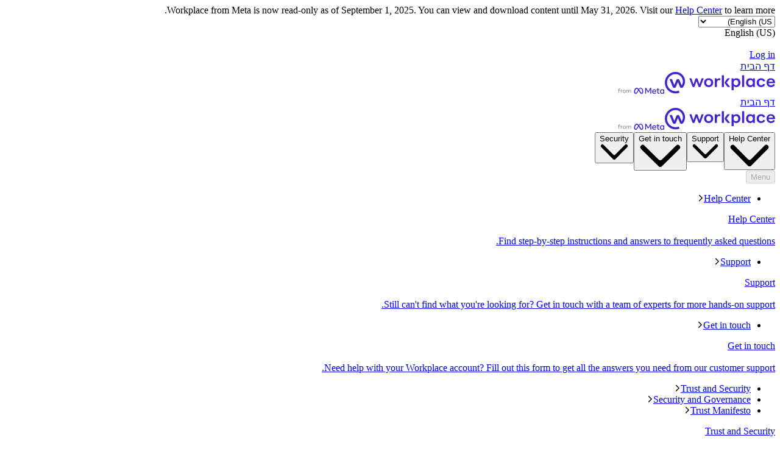

--- FILE ---
content_type: text/html; charset="utf-8"
request_url: https://he-il.workplace.com/contact?ref=AVs9EaN8WCtrL8DLrlXmhSItOXNDi9fTd3hh0taaTFupq1he1BGoWKgfF5my40845FgljG35oKyvVWiP8NzqjrIvr1lI8bLp_hjjdK07vxPFQJo52_HmVEMSBz1hM_k6P4gDdjD55x7w89rMOAR8eOEwNzp64b7CTYC2ZYnKoouViWAGIUPC-nlyUW3zzol_cgbhTdadwwBKnrxyw1ofuyckr7eN9Sh2p9Wd5Fx8-PLoFLUKANNEAcs4g2Et7OWYFBL0yxcddgr7vHT8ibAnRmQcgrl17IXdYWcV757-AyvVIM_GzcV0yveeZNLGEsUpFLv6Xr46HCPd9c4kdCcOCJtxO--aZSxOS3I5fna1pMnUGjm0lVeXoFEWtHHRy8Rka-E
body_size: 49916
content:
<!DOCTYPE html>
<html lang="he" id="facebook" class="no_js">
<head><meta charset="utf-8" /><meta name="referrer" content="origin-when-crossorigin" id="meta_referrer" /><link rel="preload" href="https://static.xx.fbcdn.net/rsrc.php/v4iBQV4/yU/l/he_IL-j/ALTDIfdeBKG.js" as="script" crossorigin="anonymous" nonce="gl0dlR8R" /><link rel="preload" href="https://static.xx.fbcdn.net/rsrc.php/v5/y3/l/0,cross/BeXirj8QnB6.css" as="style" crossorigin="anonymous" /><link rel="preload" href="https://static.xx.fbcdn.net/rsrc.php/v4/yY/r/Zj4UA0jWF3s.js" as="script" crossorigin="anonymous" nonce="gl0dlR8R" /><link rel="preload" href="https://static.xx.fbcdn.net/rsrc.php/v4/yH/r/d2U7gJtGO8m.js" as="script" crossorigin="anonymous" nonce="gl0dlR8R" /><link rel="preload" href="https://static.xx.fbcdn.net/rsrc.php/v4/yl/r/8aLy4Lq6mg5.js" as="script" crossorigin="anonymous" nonce="gl0dlR8R" /><link rel="preload" href="https://static.xx.fbcdn.net/rsrc.php/v5/yu/l/0,cross/NiDdDgD-yOs.css" as="style" crossorigin="anonymous" /><script nonce="gl0dlR8R">function envFlush(a){function b(b){for(var c in a)b[c]=a[c]}window.requireLazy?window.requireLazy(["Env"],b):(window.Env=window.Env||{},b(window.Env))}envFlush({"useTrustedTypes":true,"isTrustedTypesReportOnly":true,"ajaxpipe_token":"AXn58SRh2_dcaO99QsA","stack_trace_limit":30,"timesliceBufferSize":5000,"show_invariant_decoder":false,"compat_iframe_token":"AUdDy4QRGPi4KHdZ3Z5qL2kRwwk","isCQuick":false,"brsid":"7571597443303454015","promise_include_trace":false});</script><script nonce="gl0dlR8R">window.openDatabase&&(window.openDatabase=function(){throw new Error()});</script><script nonce="gl0dlR8R">_btldr={};</script><script nonce="gl0dlR8R">(function(){function a(a){return a.parentElement!==document.body&&a.parentElement!==document.head}function b(a){return a.nodeName==="SCRIPT"||a.nodeName==="LINK"&&((a=c(a))==null?void 0:a.asyncCss)}function c(a){return!(a.dataset instanceof window.DOMStringMap)?null:a.dataset}function d(d){var e;try{if(d.nodeType!==Node.ELEMENT_NODE)return}catch(a){return}if(a(d)||!b(d))return;var f=(e=c(d))==null?void 0:e.bootloaderHash;if(f!=null&&f!==""){var g=null,h=function(){window._btldr[f]=1,g==null||g()};g=function(){d.removeEventListener("load",h),d.removeEventListener("error",h)};d.addEventListener("load",h);d.addEventListener("error",h)}}Array.from(document.querySelectorAll('script,link[data-async-css="1"]')).forEach(function(a){return d(a)});var e=new MutationObserver(function(a,b){a.forEach(function(a){a.type==="childList"&&Array.from(a.addedNodes).forEach(function(a){d(a)})})});e.observe(document.getElementsByTagName("html")[0],{attributes:!1,childList:!0,subtree:!0})})();</script><style nonce="gl0dlR8R"></style><script nonce="gl0dlR8R">__DEV__=0;</script><noscript><meta http-equiv="refresh" content="0; URL=/contact?ref=[base64]&amp;_fb_noscript=1" /></noscript><link type="text/css" rel="stylesheet" href="https://static.xx.fbcdn.net/rsrc.php/v5/y3/l/0,cross/BeXirj8QnB6.css" data-bootloader-hash="Ie33VRu" crossorigin="anonymous" />
<link type="text/css" rel="stylesheet" href="https://static.xx.fbcdn.net/rsrc.php/v5/yu/l/0,cross/NiDdDgD-yOs.css" data-bootloader-hash="kbBf9T1" crossorigin="anonymous" />
<script src="https://static.xx.fbcdn.net/rsrc.php/v4/yY/r/Zj4UA0jWF3s.js" data-bootloader-hash="FREYvjP" crossorigin="anonymous"></script>
<script src="https://static.xx.fbcdn.net/rsrc.php/v4iBQV4/yU/l/he_IL-j/ALTDIfdeBKG.js" data-bootloader-hash="8/ZvbfJ" async="1" crossorigin="anonymous"></script>
<script src="https://static.xx.fbcdn.net/rsrc.php/v4/yH/r/d2U7gJtGO8m.js" data-bootloader-hash="bRSPhqQ" async="1" crossorigin="anonymous"></script>
<script src="https://static.xx.fbcdn.net/rsrc.php/v4/yl/r/8aLy4Lq6mg5.js" data-bootloader-hash="Pui+XQd" async="1" crossorigin="anonymous"></script>
<script nonce="gl0dlR8R">now_inl=(function(){var p=window.performance;return p&&p.now&&p.timing&&p.timing.navigationStart?function(){return p.now()+p.timing.navigationStart}:function(){return new Date().getTime()};})(); window.__bigPipeFR=now_inl();</script>
<title id="pageTitle">‪Contact Us | Workplace from Meta‬</title><meta name="bingbot" content="noarchive" /><meta name="viewport" content="width=device-width, initial-scale=1, minimum-scale=1" /><meta name="robots" content="noindex,follow,noodp" /><meta property="og:url" content="https://he-il.workplace.com/contact?ref=[base64]" /><meta property="og:locale" content="en_US" /><meta name="description" content="Our sales team can answer questions about things such as pricing options and how Workplace features can help your organisation. Fill in the form and they&#039;ll be in touch as soon as possible. For technical support, visit our Customer Resources Center." /><meta property="og:title" content="Contact Us" /><meta property="og:description" content="Fill in the form and Sales will be in touch as soon as possible." /><meta property="og:image" content="https://www.workplace.com/business/f/GLotawFCY3vywQUDAAAAAABqBwtibj0JAAAB/" /><meta name="keywords" content="facebook workplace, workplace, workplace by facebook, collaboration tool, collaborative tool, internal collaboration tool, organization communication tool" /><meta property="og:site_name" content="Workplace from Meta" /><link rel="icon" href="https://static.xx.fbcdn.net/rsrc.php/yj/r/FnQd8_SsRzd.ico" /><script nonce="gl0dlR8R">requireLazy(["HasteSupportData"],function(m){m.handle({"clpData":{"6476":{"r":1000,"s":1},"1838142":{"r":1,"s":1},"1958484":{"r":1,"s":1},"1963303":{"r":1,"s":1},"1829320":{"r":1},"1848815":{"r":10000,"s":1}},"gkxData":{"1174":{"result":false,"hash":null},"5163":{"result":false,"hash":null},"5415":{"result":false,"hash":null},"7742":{"result":false,"hash":null},"8068":{"result":false,"hash":null},"8869":{"result":false,"hash":null},"9063":{"result":false,"hash":null},"15745":{"result":false,"hash":null},"20935":{"result":false,"hash":null},"20936":{"result":false,"hash":null},"21043":{"result":false,"hash":null},"25572":{"result":false,"hash":null},"1221":{"result":false,"hash":null},"13382":{"result":false,"hash":null},"21116":{"result":false,"hash":null},"25571":{"result":false,"hash":null}},"justknobxData":{"1276":{"r":true},"3323":{"r":true},"2269":{"r":true}}})});requireLazy(["TimeSliceImpl","ServerJS"],function(TimeSlice,ServerJS){(new ServerJS()).handle({"define":[["cr:310",["RunWWW"],{"__rc":["RunWWW",null]},-1],["cr:1078",[],{"__rc":[null,null]},-1],["cr:1080",["unexpectedUseInComet"],{"__rc":["unexpectedUseInComet",null]},-1],["cr:1126",["TimeSliceImpl"],{"__rc":["TimeSliceImpl",null]},-1],["cr:3725",["clearTimeoutWWWOrMobile"],{"__rc":["clearTimeoutWWWOrMobile",null]},-1],["cr:4344",["setTimeoutWWWOrMobile"],{"__rc":["setTimeoutWWWOrMobile",null]},-1],["cr:6108",["CSS"],{"__rc":["CSS",null]},-1],["cr:6640",["PromiseImpl"],{"__rc":["PromiseImpl",null]},-1],["cr:7385",["clearIntervalWWW"],{"__rc":["clearIntervalWWW",null]},-1],["cr:7389",["setIntervalAcrossTransitionsWWW"],{"__rc":["setIntervalAcrossTransitionsWWW",null]},-1],["cr:7391",["setTimeoutAcrossTransitionsWWW"],{"__rc":["setTimeoutAcrossTransitionsWWW",null]},-1],["cr:8958",["FBJSON"],{"__rc":["FBJSON",null]},-1],["cr:8959",["DTSG"],{"__rc":["DTSG",null]},-1],["cr:8960",["DTSG_ASYNC"],{"__rc":["DTSG_ASYNC",null]},-1],["cr:696703",[],{"__rc":[null,null]},-1],["cr:135",["RunBlue"],{"__rc":["RunBlue",null]},-1],["cr:6669",["DataStore"],{"__rc":["DataStore",null]},-1],["URLFragmentPreludeConfig",[],{"hashtagRedirect":false,"fragBlacklist":["nonce","access_token","oauth_token","xs","checkpoint_data","code"]},137],["CookiePrivacySandboxConfig",[],{"is_affected_by_samesite_lax":false},7723],["CometPersistQueryParams",[],{"relative":{},"domain":{}},6231],["CookieDomain",[],{"domain":"workplace.com"},6421],["GetAsyncParamsExtraData",[],{"extra_data":{}},7511],["AdsManagerReadRegions",[],{"excluded_endpoints":["\/am_tabular","\/ad_limits_insights","\/ads_reporting","\/column_suggestions","\/customaudiences","\/insights","\/reporting","\/edit","\/adspixels"],"excluded_preloaders":["AdsPEInsightsEdgeDataLoaderPreloader","AdsPEInsightsEdgeSummaryDataLoaderPreloader","AdsPEInsightsColumnPresetDataLoaderPreloader","AdsReportBuilderBusinessViewReportPreloader","AdsReportBuilderAdAccountViewReportPreloader","AdsReportBuilderManageUnifiedReportsPreloader"]},7950],["BootloaderConfig",[],{"deferBootloads":false,"enableLoadingUnavailableResources":true,"enableRetryOnStuckResource":false,"immediatesBugFixKillswitch":true,"jsRetries":[200,500],"jsRetryAbortNum":2,"jsRetryAbortTime":5,"silentDups":true,"timeout":60000,"tieredLoadingFromTier":100,"hypStep4":false,"btCutoffIndex":92,"fastPathForAlreadyRequired":true,"csrOn":false,"nonce":"gl0dlR8R","shouldEnableProxyArgs":false,"translationRetries":[200,500],"translationRetryAbortNum":3,"translationRetryAbortTime":50},329],["CSSLoaderConfig",[],{"timeout":5000,"loadEventSupported":true},619],["CookieCoreConfig",[],{"c_user":{"t":31536000,"s":"None"},"dpr":{"t":604800,"s":"None"},"hckd":{"s":"None"},"locale":{"t":604800,"s":"None"},"m_pixel_ratio":{"t":604800,"s":"None"},"noscript":{"s":"None"},"presence":{"t":2592000,"s":"None"},"sfau":{"s":"None"},"wd":{"t":604800,"s":"Lax"},"x-referer":{"s":"None"},"x-src":{"t":1,"s":"None"}},2104],["CurrentUserInitialData",[],{"ACCOUNT_ID":"0","USER_ID":"0","NAME":"","SHORT_NAME":null,"IS_BUSINESS_PERSON_ACCOUNT":false,"HAS_SECONDARY_BUSINESS_PERSON":false,"IS_FACEBOOK_WORK_ACCOUNT":false,"IS_INSTAGRAM_BUSINESS_PERSON":false,"IS_WABA_BUSINESS_PERSON":false,"IS_MESSENGER_ONLY_USER":false,"IS_DEACTIVATED_ALLOWED_ON_MESSENGER":false,"IS_MESSENGER_CALL_GUEST_USER":false,"IS_WORK_MESSENGER_CALL_GUEST_USER":false,"IS_WORKROOMS_USER":false,"APP_ID":"1586666294789976","IS_BUSINESS_DOMAIN":false},270],["ServerNonce",[],{"ServerNonce":"20nscUYrAkA7i-KTGgwEuT"},141],["SiteData",[],{"server_revision":1029732814,"client_revision":1029732814,"push_phase":"C3","pkg_cohort":"BP:workplace_marketing_pkg","haste_session":"20403.BP:workplace_marketing_pkg.2.0...0","pr":2,"manifest_base_uri":"https:\/\/static.xx.fbcdn.net","manifest_origin":null,"manifest_version_prefix":null,"be_one_ahead":false,"is_rtl":true,"is_experimental_tier":false,"is_jit_warmed_up":true,"hsi":"7571597443303454015","semr_host_bucket":"6","bl_hash_version":2,"comet_env":0,"wbloks_env":false,"ef_page":"XWorkplaceMarketingContactUsController","compose_bootloads":false,"spin":0,"__spin_r":1029732814,"__spin_b":"trunk","__spin_t":1762899906,"vip":"31.13.66.1"},317],["SprinkleConfig",[],{"param_name":"jazoest","version":2,"should_randomize":false},2111],["UserAgentData",[],{"browserArchitecture":"32","browserFullVersion":"131.0.0.0","browserMinorVersion":0,"browserName":"Chrome","browserVersion":131,"deviceName":"Unknown","engineName":"Blink","engineVersion":"131.0.0.0","platformArchitecture":"32","platformName":"Mac OS X","platformVersion":"10.15","platformFullVersion":"10.15.7"},527],["PromiseUsePolyfillSetImmediateGK",[],{"www_always_use_polyfill_setimmediate":false},2190],["JSErrorLoggingConfig",[],{"appId":1586666294789976,"extra":[],"reportInterval":50,"sampleWeight":1,"sampleWeightKey":"__jssesw","projectBlocklist":[]},2776],["DataStoreConfig",[],{"expandoKey":"__FB_STORE","useExpando":true},2915],["CookieCoreLoggingConfig",[],{"maximumIgnorableStallMs":16.67,"sampleRate":9.7e-5,"sampleRateClassic":1.0e-10,"sampleRateFastStale":1.0e-8},3401],["ImmediateImplementationExperiments",[],{"prefer_message_channel":true},3419],["UriNeedRawQuerySVConfig",[],{"uris":["dms.netmng.com","doubleclick.net","r.msn.com","watchit.sky.com","graphite.instagram.com","www.kfc.co.th","learn.pantheon.io","www.landmarkshops.in","www.ncl.com","s0.wp.com","www.tatacliq.com","bs.serving-sys.com","kohls.com","lazada.co.th","xg4ken.com","technopark.ru","officedepot.com.mx","bestbuy.com.mx","booking.com","nibio.no","myworkdayjobs.com","united-united.com","gcc.gnu.org"]},3871],["InitialCookieConsent",[],{"deferCookies":false,"initialConsent":[1,2],"noCookies":false,"shouldShowCookieBanner":false,"shouldWaitForDeferredDatrCookie":false,"optedInIntegrations":[],"hasGranularThirdPartyCookieConsent":false,"exemptedIntegrations":["advertiser_hosted_pixel","airbus_sat","amazon_media","apps_for_office","arkose_captcha","aspnet_cdn","autodesk_fusion","bing_maps","bing_widget","boku_wallet","bootstrap","box","cardinal_centinel_api","chromecast_extensions","cloudflare_cdnjs","cloudflare_datatables","cloudflare_relay","conversions_api_gateway","demandbase_api","digitalglobe_maps_api","dlocal","dropbox","esri_sat","fastly_relay","gmg_pulse_embed_iframe","google_ads_conversions_tag","google_drive","google_fonts_legacy","google_hosted_libraries","google_oauth_api","google_oauth_api_v2","google_recaptcha","here_map_ext","hive_streaming_video","iproov","isptoolbox","jquery","js_delivr","kbank","mastercard_click_to_pay","mathjax","meshy","metacdn","microsoft_excel","microsoft_office_addin","microsoft_onedrive","microsoft_speech","microsoft_teams","mmi_tiles","oculus","open_street_map","paypal_billing_agreement","paypal_fastlane_sdk","paypal_oauth_api","payu","payu_india","plaid","platformized_adyen_checkout","plotly","pydata","razorpay","recruitics","rstudio","salesforce_lighting","shopify_app_bridge","stripe","team_center","tripshot","trustly_direct_debit_ach","twilio_voice","unifier","unpkg","unsplash_api","unsplash_image_loading","vega","whatsapp_arkose_captcha","yoti_api","youtube_oembed_api"],"nonBlockingBannerPage":false},4328],["WebConnectionClassServerGuess",[],{"connectionClass":"EXCELLENT"},4705],["BootloaderEndpointConfig",[],{"retryEnabled":false,"debugNoBatching":false,"maxBatchSize":-1,"endpointURI":"https:\/\/he-il.workplace.com\/ajax\/bootloader-endpoint\/","adsManagerReadRegions":false},5094],["ServerTimeData",[],{"serverTime":1762899906538,"timeOfRequestStart":1762899906398,"timeOfResponseStart":1762899906475.4},5943],["BigPipeExperiments",[],{"link_images_to_pagelets":false,"am_page_load_promise_timeout":false},907],["cr:7730",["getFbtResult"],{"__rc":["getFbtResult",null]},-1],["cr:8906",["goURIWWW"],{"__rc":["goURIWWW",null]},-1],["cr:925100",["RunBlue"],{"__rc":["RunBlue",null]},-1],["cr:7386",["clearTimeoutWWW"],{"__rc":["clearTimeoutWWW",null]},-1],["cr:7390",["setTimeoutWWW"],{"__rc":["setTimeoutWWW",null]},-1],["cr:1003267",["clearIntervalBlue"],{"__rc":["clearIntervalBlue",null]},-1],["cr:896462",["setIntervalAcrossTransitionsBlue"],{"__rc":["setIntervalAcrossTransitionsBlue",null]},-1],["cr:986633",["setTimeoutAcrossTransitionsBlue"],{"__rc":["setTimeoutAcrossTransitionsBlue",null]},-1],["IntlVariationHoldout",[],{"disable_variation":false},6533],["IntlNumberTypeProps",["IntlCLDRNumberType24"],{"module":{"__m":"IntlCLDRNumberType24"}},7027],["AsyncRequestConfig",[],{"retryOnNetworkError":"1","useFetchStreamAjaxPipeTransport":true},328],["DTSGInitialData",[],{},258],["FbtQTOverrides",[],{"overrides":{}},551],["IntlPhonologicalRules",[],{"meta":{},"patterns":{}},1496],["IntlViewerContext",[],{"GENDER":3,"regionalLocale":null},772],["NumberFormatConfig",[],{"decimalSeparator":".","numberDelimiter":",","minDigitsForThousandsSeparator":4,"standardDecimalPatternInfo":{"primaryGroupSize":3,"secondaryGroupSize":3},"numberingSystemData":null},54],["SessionNameConfig",[],{"seed":"3BZ5"},757],["ZeroCategoryHeader",[],{},1127],["ZeroRewriteRules",[],{"rewrite_rules":{},"whitelist":{"\/hr\/r":1,"\/hr\/p":1,"\/zero\/unsupported_browser\/":1,"\/zero\/policy\/optin":1,"\/zero\/optin\/write\/":1,"\/zero\/optin\/legal\/":1,"\/zero\/optin\/free\/":1,"\/about\/privacy\/":1,"\/about\/privacy\/update\/":1,"\/privacy\/explanation\/":1,"\/zero\/toggle\/welcome\/":1,"\/zero\/toggle\/nux\/":1,"\/zero\/toggle\/settings\/":1,"\/fup\/interstitial\/":1,"\/work\/landing":1,"\/work\/login\/":1,"\/work\/email\/":1,"\/ai.php":1,"\/js_dialog_resources\/dialog_descriptions_android.json":0,"\/connect\/jsdialog\/MPlatformAppInvitesJSDialog\/":0,"\/connect\/jsdialog\/MPlatformOAuthShimJSDialog\/":0,"\/connect\/jsdialog\/MPlatformLikeJSDialog\/":0,"\/qp\/interstitial\/":1,"\/qp\/action\/redirect\/":1,"\/qp\/action\/close\/":1,"\/zero\/support\/ineligible\/":1,"\/zero_balance_redirect\/":1,"\/zero_balance_redirect":1,"\/zero_balance_redirect\/l\/":1,"\/l.php":1,"\/lsr.php":1,"\/ajax\/dtsg\/":1,"\/checkpoint\/block\/":1,"\/exitdsite":1,"\/zero\/balance\/pixel\/":1,"\/zero\/balance\/":1,"\/zero\/balance\/carrier_landing\/":1,"\/zero\/flex\/logging\/":1,"\/tr":1,"\/tr\/":1,"\/sem_campaigns\/sem_pixel_test\/":1,"\/bookmarks\/flyout\/body\/":1,"\/zero\/subno\/":1,"\/confirmemail.php":1,"\/policies\/":1,"\/mobile\/internetdotorg\/classifier\/":1,"\/zero\/dogfooding":1,"\/xti.php":1,"\/zero\/fblite\/config\/":1,"\/hr\/zsh\/wc\/":1,"\/ajax\/bootloader-endpoint\/":1,"\/mobile\/zero\/carrier_page\/":1,"\/mobile\/zero\/carrier_page\/education_page\/":1,"\/mobile\/zero\/carrier_page\/feature_switch\/":1,"\/mobile\/zero\/carrier_page\/settings_page\/":1,"\/aloha_check_build":1,"\/upsell\/zbd\/softnudge\/":1,"\/mobile\/zero\/af_transition\/":1,"\/mobile\/zero\/af_transition\/action\/":1,"\/mobile\/zero\/freemium\/":1,"\/mobile\/zero\/freemium\/redirect\/":1,"\/mobile\/zero\/freemium\/zero_fup\/":1,"\/privacy\/policy\/":1,"\/privacy\/center\/":1,"\/data\/manifest\/":1,"\/cmon":1,"\/cmon\/":1,"\/zero\/minidt\/":1,"\/diagnostics":1,"\/diagnostics\/":1,"\/4oh4.php":1,"\/autologin.php":1,"\/birthday_help.php":1,"\/checkpoint\/":1,"\/contact-importer\/":1,"\/cr.php":1,"\/legal\/terms\/":1,"\/login.php":1,"\/login\/":1,"\/mobile\/account\/":1,"\/n\/":1,"\/remote_test_device\/":1,"\/upsell\/buy\/":1,"\/upsell\/buyconfirm\/":1,"\/upsell\/buyresult\/":1,"\/upsell\/promos\/":1,"\/upsell\/continue\/":1,"\/upsell\/h\/promos\/":1,"\/upsell\/loan\/learnmore\/":1,"\/upsell\/purchase\/":1,"\/upsell\/promos\/upgrade\/":1,"\/upsell\/buy_redirect\/":1,"\/upsell\/loan\/buyconfirm\/":1,"\/upsell\/loan\/buy\/":1,"\/upsell\/sms\/":1,"\/wap\/a\/channel\/reconnect.php":1,"\/wap\/a\/nux\/wizard\/nav.php":1,"\/wap\/appreg.php":1,"\/wap\/birthday_help.php":1,"\/wap\/c.php":1,"\/wap\/confirmemail.php":1,"\/wap\/cr.php":1,"\/wap\/login.php":1,"\/wap\/r.php":1,"\/zero\/datapolicy":1,"\/a\/timezone.php":1,"\/a\/bz":1,"\/bz\/reliability":1,"\/r.php":1,"\/mr\/":1,"\/reg\/":1,"\/registration\/log\/":1,"\/terms\/":1,"\/f123\/":1,"\/expert\/":1,"\/experts\/":1,"\/terms\/index.php":1,"\/terms.php":1,"\/srr\/":1,"\/msite\/redirect\/":1,"\/fbs\/pixel\/":1,"\/contactpoint\/preconfirmation\/":1,"\/contactpoint\/cliff\/":1,"\/contactpoint\/confirm\/submit\/":1,"\/contactpoint\/confirmed\/":1,"\/contactpoint\/login\/":1,"\/preconfirmation\/contactpoint_change\/":1,"\/help\/contact\/":1,"\/survey\/":1,"\/upsell\/loyaltytopup\/accept\/":1,"\/settings\/":1,"\/lite\/":1,"\/zero_status_update\/":1,"\/operator_store\/":1,"\/upsell\/":1,"\/wifiauth\/login\/":1}},1478],["DTSGInitData",[],{"token":"","async_get_token":""},3515],["WebDriverConfig",[],{"isTestRunning":false,"isJestE2ETestRun":false,"isXRequestConfigEnabled":false,"auxiliaryServiceInfo":{},"testPath":null,"originHost":null,"experiments":null},5332],["cr:8828",[],{"__rc":[null,null]},-1],["cr:1094907",[],{"__rc":[null,null]},-1],["cr:1183579",["InlineFbtResultImpl"],{"__rc":["InlineFbtResultImpl",null]},-1],["cr:806696",["clearTimeoutBlue"],{"__rc":["clearTimeoutBlue",null]},-1],["cr:807042",["setTimeoutBlue"],{"__rc":["setTimeoutBlue",null]},-1],["FbtResultGK",[],{"shouldReturnFbtResult":true,"inlineMode":"NO_INLINE"},876],["LSD",[],{"token":"AdERVOYnHCU"},323],["AnalyticsCoreData",[],{"device_id":"$^|AcYY71wEOFnvYMwdvQ0Xoy8KncTh8DlvRx_VquNcT0Knau_Tu8edZ2Hdw29p1hP6ElXfOLwAX9go_hsaXCTerwmUlw|fd.AcZoZePjC5ZesUmrroxPtLsdcL3DOOpHFjnKiY-xc2PK7fPa32mmL-Y_mH97M2iPkNxdjDGuj5VIe5gEBDO2_OeY","app_id":"1586666294789976","app_version":"1029.732.814.0 (1029732814)","enable_bladerunner":false,"enable_ack":true,"push_phase":"C3","enable_observer":false,"enable_cmcd_observer":false,"enable_dataloss_timer":false,"enable_fallback_for_br":true,"queue_activation_experiment":false,"max_delay_br_queue":60000,"max_delay_br_queue_immediate":3,"max_delay_br_init_not_complete":3000,"consents":{},"app_universe":1,"br_stateful_migration_on":true,"enable_non_fb_br_stateless_by_default":false,"use_falco_as_mutex_key":false,"is_intern":false},5237]],"require":[["markJSEnabled\u0040512991599229fd8d36d81ee378acab49"],["URLFragmentPrelude\u0040ef3d5ab73cc5dc6cc68d35d7af890ff1"],["Primer\u00404cb6e4503ca90defe66651c5f3cb3777"],["BigPipe\u004036bfe16c46c2943845cd800bdd7fcfe4"],["Bootloader\u0040598ec7ebd443f74062f398b488f69cc4"],["TimeSlice\u004054770cd11ddca60e8fbe65549af870d9"],["AsyncRequest\u00408cc065a8ba6e7e55125b72f3cbe472a3"],["ODS\u00408cc065a8ba6e7e55125b72f3cbe472a3"],["FbtLogging\u00408cc065a8ba6e7e55125b72f3cbe472a3"],["IntlQtEventFalcoEvent\u00408cc065a8ba6e7e55125b72f3cbe472a3"],["RequireDeferredReference\u0040a55ad4afd9bdb0a052de06598c098e76","unblock",[],[["AsyncRequest","ODS","FbtLogging","IntlQtEventFalcoEvent"],"sd"]],["RequireDeferredReference\u0040a55ad4afd9bdb0a052de06598c098e76","unblock",[],[["AsyncRequest","ODS","FbtLogging","IntlQtEventFalcoEvent"],"css"]]]});});</script></head><body class="_605a chrome webkit mac x2 Locale_he_IL" dir="rtl"><script type="text/javascript" nonce="gl0dlR8R">requireLazy(["bootstrapWebSession"],function(j){j(1762899906)})</script><div><div id="FB4BResponsiveMain" class="_94at _a2me _9sm1"><header class="_a2mt" data-testid="header" id="u_0_0_ik"><div class="_aqtz"> Workplace from Meta is now read-only as of September 1, 2025. You can view and download content until May 31, 2026. Visit our <a href="https://www.workplace.com/help/work/1167689491269151">Help Center</a> to learn more. </div><div class="_a2mu"><div class="_a2m-"><div class="_3qn7 _61-2 _2fyi _3qng _a2m_"><div class="_a38q"><div class="_a38s"><select aria-label="&#x200e;Change language&#x200e;" class="_a2nv" id="u_0_1_fj"><option style="display:none" disabled="1" selected="1"></option><option selected="1" value="en_US">English (US)</option><option value="en_GB">English (UK)</option><option value="ja_JP">日本語</option><option value="es_LA">Español</option><option value="fr_FR">Français (France)</option><option value="it_IT">Italiano</option><option value="pt_BR">Português (Brasil)</option><option value="th_TH">ภาษาไทย</option><option value="vi_VN">Tiếng Việt</option></select><div class="_a2ny" id="u_0_2_of">English (US)</div></div><picture class="_aj3g" id="u_0_3_To"><img class="_a2nz img" data-src="https://static.xx.fbcdn.net/rsrc.php/yJ/r/RmifG_DSE6Q.svg" alt="" src="https://static.xx.fbcdn.net/rsrc.php/v4/y4/r/-PAXP-deijE.gif" /><noscript><img class="_a2nz img" src="https://static.xx.fbcdn.net/rsrc.php/yJ/r/RmifG_DSE6Q.svg" alt="" loading="lazy" /></noscript></picture></div><a class="_a2nq _a2no" href="https://work.workplace.com/work/company_selector?ref=[base64]" data-testid="header-action-login" data-ms="&#123;&quot;creative&quot;: &quot;&#123;\&quot;component\&quot;:\&quot;header\&quot;,\&quot;label\&quot;:\&quot;login-cta\&quot;&#125;&quot;&#125;">Log in</a></div></div><div class="_a2mv"><div class="_3qn7 _61-3 _2fyi _3qng _a2mw"><a href="https://he-il.workplace.com/?ref=[base64]" class="_a2o3 _a2mx _a3j2" data-ms="&#123;&quot;creative&quot;: &quot;&#123;\&quot;component\&quot;:\&quot;header\&quot;,\&quot;label\&quot;:\&quot;logo\&quot;,\&quot;context\&quot;:\&quot;workplace\&quot;&#125;&quot;&#125;"><span class="accessible_elem">דף הבית</span><div class="_8wcr _9seq _a3j3"><div class="_3qn7 _61-0 _2fyh _3qnu"><span class="_8y9f"><svg width="181" height="36" viewBox="0 0 181 36" fill="none" xmlns="http://www.w3.org/2000/svg"><path d="M130.216 5.37939H126.711V24.7497H130.216V20.0577V5.37939ZM161.37 19.6614C161.032 21.0722 159.746 21.9915 158.091 21.9915C155.647 21.9915 154.313 20.1369 154.313 17.6641C154.313 15.1913 155.615 13.3367 158.042 13.3367C159.698 13.3367 161.081 14.3512 161.338 15.7461L164.665 14.906C163.974 12.132 161.241 10.3567 157.946 10.3567C153.477 10.3567 150.664 13.6062 150.664 17.6483C150.664 21.6904 153.477 24.9399 157.946 24.9399C161.306 24.9399 163.91 23.117 164.698 20.4857L161.37 19.6614ZM177.526 20.026C177.156 21.3733 175.983 22.1025 174.198 22.1025C171.98 22.1025 170.501 20.6442 170.244 18.3775H180.821C180.854 18.0921 180.886 17.68 180.886 17.2045C180.886 13.844 178.715 10.3884 173.909 10.3884C169.215 10.3884 166.884 13.8915 166.884 17.6324C166.884 21.3416 169.504 24.9874 174.198 24.9874C177.397 24.9874 179.889 23.4023 180.741 20.8661L177.526 20.026ZM173.909 12.9563C175.983 12.9563 177.237 14.3037 177.381 16.0949H170.324C170.694 13.9708 171.948 12.9563 173.909 12.9563ZM109.543 29.9648H113.015V23.1962C113.819 24.29 115.346 24.9716 117.082 24.9716C121.294 24.9716 123.994 21.9915 123.994 17.68C123.994 13.3526 121.454 10.3884 117.339 10.3884C115.426 10.3884 113.867 11.181 113.015 12.3857L112.356 10.6103H109.543V29.9648ZM116.68 21.9915C114.317 21.9915 112.774 20.2796 112.774 17.6641C112.774 15.0487 114.317 13.3367 116.68 13.3367C118.979 13.3367 120.522 15.0487 120.522 17.6641C120.522 20.2796 118.979 21.9915 116.68 21.9915ZM140.15 24.9716C141.951 24.9716 143.59 24.2107 144.282 23.0853L144.941 24.7338H147.77V10.5945H144.941L144.282 12.1955C143.462 11.1017 141.886 10.3726 140.102 10.3726C135.826 10.3726 133.334 13.3526 133.334 17.6641C133.334 21.9915 135.826 24.9716 140.15 24.9716ZM140.649 21.9915C138.35 21.9915 136.807 20.2796 136.807 17.6641C136.807 15.0487 138.35 13.3367 140.649 13.3367C143.012 13.3367 144.555 15.0487 144.555 17.6641C144.555 20.2796 142.996 21.9915 140.649 21.9915ZM49.0021 23.6242L52.0082 15.223L54.9661 23.5925C55.6091 25.4313 58.2455 25.4471 58.9207 23.6242L63.7273 10.5945H60.255L56.9113 20.454L54.0016 11.815C53.3586 9.89701 50.6097 9.89701 49.9666 11.815L47.057 20.454L43.7454 10.5945H40.257L45.1279 23.6559C45.787 25.4313 48.3591 25.4154 49.0021 23.6242ZM71.9419 24.9557C76.2983 24.9557 79.4331 21.8647 79.4331 17.6641C79.4331 13.4477 76.2983 10.3726 71.9419 10.3726C67.5533 10.3726 64.4346 13.4636 64.4346 17.6641C64.4346 21.8647 67.5533 24.9557 71.9419 24.9557ZM71.9419 21.9757C69.5466 21.9757 67.9551 20.2003 67.9551 17.6483C67.9551 15.0962 69.5466 13.3209 71.9419 13.3209C74.305 13.3209 75.8964 15.0962 75.8964 17.6483C75.8964 20.2162 74.305 21.9757 71.9419 21.9757ZM90.9592 13.733V10.4518C90.6216 10.4043 90.268 10.3884 89.9143 10.3884C88.0013 10.3884 86.442 11.181 85.59 12.3857L84.9309 10.6103H82.1177V24.7497H85.59V17.68C85.59 16.1583 86.008 14.8902 87.0529 14.1452C87.937 13.4953 89.2231 13.2733 90.9592 13.733ZM97.0358 5.37939H93.5313V24.7497H97.0358V20.0577V5.37939ZM106.81 10.5945H102.759L98.9648 15.6193C98.0324 16.8399 98.0646 18.536 99.013 19.7407L103 24.7497H107.292L101.296 17.569L106.81 10.5945Z" fill="#4526CE"></path><path d="M33.1882 15.5233C33.1882 6.94396 26.2313 0 17.6649 0C15.2897 0 12.9664 0.467256 10.7988 1.40177C8.68319 2.29734 6.80118 3.56932 5.17876 5.19174C3.55634 6.80118 2.28438 8.69617 1.3888 10.7988C0.467269 12.9794 0 15.2897 0 17.6779C0 20.0661 0.467269 22.3764 1.3888 24.5569C2.28438 26.6596 3.55634 28.5416 5.17876 30.164C6.80118 31.7864 8.69617 33.0584 10.7988 33.954C12.9664 34.8755 15.2897 35.3428 17.6779 35.3428C19.9752 35.3428 22.1688 34.9015 24.1806 34.1097L22.8437 30.7351C21.2472 31.3711 19.508 31.7215 17.6779 31.7215C13.9269 31.7215 10.3965 30.2549 7.74869 27.6071C5.1009 24.9593 3.63421 21.4289 3.63421 17.6779C3.63421 13.9268 5.1009 10.3965 7.74869 7.74867C10.4095 5.10089 13.9269 3.63422 17.6779 3.63422C24.2454 3.63422 29.567 8.95576 29.567 15.5233C29.567 17.9375 28.8401 20.1959 27.5941 22.0779L24.505 14.472C24.0507 13.3558 23.5056 11.6814 21.4549 11.6814C19.4041 11.6814 18.859 13.3687 18.4177 14.472L15.5752 21.4938L11.7593 11.8631H7.74869L12.4991 23.5705C12.9794 24.7516 13.5115 26.3611 15.5752 26.3611C17.6389 26.3611 18.1581 24.7516 18.6384 23.5705L21.4549 16.6136L24.2844 23.5705C24.8555 25.0112 25.4655 26.3611 27.3475 26.3611C28.6844 26.3611 29.528 25.5044 29.9953 24.9463C31.9941 22.3375 33.1882 19.0667 33.1882 15.5233Z" fill="#4526CE"></path></svg></span><span class="_8y9q _9ser"><svg width="77" height="10" viewBox="0 0 77 10" fill="none" xmlns="http://www.w3.org/2000/svg"><path d="M1.27242 8.33966V4.16076H0.361572V3.4935H1.27242V2.88471C1.27242 2.31001 1.41852 1.87246 1.71071 1.57207C2.00301 1.27184 2.40728 1.12168 2.92354 1.12158C3.22871 1.12158 3.49657 1.15566 3.72712 1.22382V1.91064C3.60649 1.87736 3.4836 1.85293 3.35941 1.83754C3.25028 1.82474 3.1405 1.81824 3.03062 1.81808C2.37149 1.81808 2.04193 2.15575 2.04193 2.83108V3.4935H3.69304V4.16076H2.04193V8.33966L1.27242 8.33966Z" fill="#67788A"></path><path d="M4.77484 8.33958V3.49342H5.54434V4.33602C5.69693 4.03085 5.89175 3.79627 6.12883 3.63226C6.36583 3.46835 6.64021 3.38634 6.95196 3.38625C7.09598 3.3857 7.23965 3.4004 7.38057 3.4301V4.1997C7.30583 4.18992 7.22547 4.18179 7.1395 4.1753C7.05343 4.16882 6.96981 4.16556 6.88864 4.16553C6.53468 4.16553 6.24814 4.27351 6.02901 4.48948C5.80981 4.70547 5.64826 4.99363 5.54434 5.35394V8.33958H4.77484Z" fill="#67788A"></path><path d="M10.3796 8.44675C9.89576 8.44675 9.4769 8.33796 9.12297 8.12038C8.77069 7.90467 8.48629 7.5941 8.30235 7.22424C8.1091 6.84433 8.01251 6.40924 8.01257 5.91896C8.01257 5.42539 8.10916 4.98865 8.30235 4.60874C8.48632 4.2389 8.77071 3.92833 9.12297 3.7126C9.47683 3.49505 9.89569 3.38626 10.3796 3.38623H10.477C10.9607 3.38623 11.3796 3.49502 11.7336 3.7126C12.0859 3.92833 12.3703 4.2389 12.5543 4.60874C12.7474 4.98865 12.844 5.42539 12.844 5.91896C12.844 6.40924 12.7474 6.84433 12.5543 7.22424C12.3703 7.5941 12.0859 7.90467 11.7336 8.12038C11.3797 8.33793 10.9608 8.44672 10.477 8.44675H10.3796ZM10.3845 7.73563H10.4721C10.9559 7.73563 11.3391 7.57004 11.6216 7.23886C11.904 6.90765 12.0453 6.46768 12.0453 5.91896C12.0453 5.36701 11.9041 4.92623 11.6216 4.59664C11.3391 4.26707 10.9559 4.10226 10.4721 4.10219H10.3845C9.9006 4.10219 9.51743 4.26701 9.23498 4.59664C8.95257 4.9262 8.81134 5.36697 8.81131 5.91896C8.81131 6.46772 8.95254 6.90769 9.23498 7.23886C9.5175 7.57007 9.90066 7.73567 10.3845 7.73564V7.73563Z" fill="#67788A"></path><path d="M13.9586 8.33957V3.4934H14.7281V4.39448C14.9035 4.08273 15.1275 3.83675 15.4003 3.65654C15.673 3.47636 15.9896 3.38626 16.35 3.38623H16.4475C17.2527 3.38623 17.7706 3.77263 18.0011 4.54542C18.1862 4.18826 18.4273 3.90578 18.7244 3.69798C19.0216 3.49021 19.3633 3.3863 19.7496 3.38623H19.852C20.3974 3.38623 20.8138 3.56889 21.1012 3.93421C21.3885 4.2995 21.5322 4.82144 21.5322 5.50003V8.33957H20.7627V5.61204C20.7627 4.60553 20.3942 4.10225 19.6572 4.10218H19.5695C19.222 4.10218 18.9233 4.21746 18.6733 4.44801C18.4232 4.67863 18.2414 4.97085 18.1278 5.32468V8.33957H17.3582V5.61204C17.3582 4.60553 16.9913 4.10225 16.2575 4.10218H16.165C15.8175 4.10218 15.5196 4.21746 15.2713 4.44801C15.0228 4.67863 14.8418 4.97085 14.7281 5.32468V8.33957H13.9586Z" fill="#67788A"></path><path d="M44.6725 0.332031H46.5513L49.7458 6.11069L52.9403 0.332031H54.7784V9.82744H53.2456V2.54993L50.4444 7.58928H49.0065L46.2054 2.54993V9.82744H44.6725V0.332031Z" fill="#4326C4"></path><path d="M59.7227 9.99675C59.0128 9.99675 58.3888 9.83962 57.8508 9.52536C57.3176 9.21626 56.8818 8.76396 56.5926 8.21975C56.2919 7.66356 56.1415 7.02601 56.1416 6.3071C56.1416 5.57915 56.2886 4.93481 56.5824 4.3741C56.8764 3.8135 57.2844 3.37489 57.8067 3.05826C58.329 2.74184 58.9292 2.58358 59.6074 2.5835C60.2811 2.5835 60.861 2.74288 61.3471 3.06164C61.8331 3.38048 62.2073 3.82701 62.4696 4.40121C62.7318 4.9755 62.8629 5.64922 62.863 6.42239V6.84284H57.6609C57.7558 7.42172 57.9898 7.87728 58.3629 8.20953C58.7359 8.54189 59.2073 8.70805 59.777 8.70802C60.2336 8.70802 60.627 8.6402 60.9571 8.50455C61.2871 8.36891 61.5969 8.16318 61.8863 7.88739L62.7002 8.88438C61.8908 9.62602 60.8983 9.99681 59.7227 9.99675ZM60.8418 4.36387C60.5207 4.03611 60.1002 3.87219 59.5803 3.87214C59.0738 3.87214 58.6499 4.03946 58.3086 4.37409C57.9672 4.70871 57.7512 5.15861 57.6609 5.7238H61.3912C61.346 5.14501 61.1628 4.6917 60.8418 4.36387Z" fill="#4326C4"></path><path d="M64.7217 4.00791H63.3109V2.75314H64.7217V0.677734H66.2002V2.75314H68.3435V4.00791H66.2002V7.18884C66.2002 7.71783 66.2907 8.09537 66.4715 8.32148C66.6523 8.54764 66.962 8.66067 67.4007 8.66059C67.5661 8.66212 67.7314 8.65419 67.8959 8.63686C68.0315 8.6211 68.1807 8.59961 68.3435 8.57241V9.81359C68.1577 9.86732 67.9685 9.90813 67.7771 9.93572C67.5582 9.96794 67.3372 9.9838 67.1159 9.98319C65.5197 9.98319 64.7216 9.11052 64.7217 7.3652V4.00791Z" fill="#4326C4"></path><path d="M76.0484 9.82714H74.5969V8.8369C74.3466 9.20119 74.0083 9.49632 73.6135 9.69487C73.2155 9.896 72.7634 9.99662 72.257 9.99674C71.633 9.99674 71.0802 9.83733 70.5987 9.51851C70.1171 9.19975 69.7384 8.76117 69.4626 8.20276C69.1868 7.64433 69.0489 7.00565 69.0489 6.28674C69.0489 5.56329 69.1891 4.92346 69.4694 4.36725C69.7497 3.81115 70.1375 3.37482 70.6326 3.05826C71.1277 2.74184 71.6963 2.58358 72.3384 2.5835C72.8222 2.5835 73.2563 2.67733 73.6406 2.86501C74.0198 3.04842 74.3481 3.32205 74.5969 3.66191V2.75309H76.0484L76.0484 9.82714ZM74.5698 5.22867C74.4115 4.82624 74.1616 4.50858 73.8203 4.27568C73.4789 4.04285 73.0844 3.92644 72.6368 3.92644C72.0037 3.92644 71.4995 4.13894 71.1243 4.56395C70.749 4.98899 70.5613 5.56325 70.5614 6.28672C70.5614 7.01476 70.7423 7.59127 71.104 8.01626C71.4657 8.4413 71.9563 8.65381 72.5758 8.65377C73.0324 8.65377 73.4393 8.5362 73.7966 8.30106C74.1476 8.07354 74.4181 7.74135 74.5698 7.35153V5.22867Z" fill="#4326C4"></path><path d="M37.2665 0.0107422C36.0339 0.0107422 35.0704 0.939101 34.1982 2.1184C32.9996 0.592267 31.9972 0.0107422 30.7976 0.0107422C28.352 0.0107422 26.4781 3.19351 26.4781 6.5623C26.4781 8.67038 27.498 9.99998 29.2062 9.99998C30.4357 9.99998 31.32 9.42034 32.8919 6.67253C32.8919 6.67253 33.5472 5.51536 33.998 4.71825C34.156 4.97329 34.3223 5.24811 34.4971 5.54271L35.2342 6.78275C36.6702 9.18564 37.4702 9.99998 38.9199 9.99998C40.5841 9.99998 41.5102 8.6522 41.5102 6.5003C41.5102 2.97307 39.5941 0.0107422 37.2665 0.0107422ZM31.6932 5.9285C30.4187 7.92635 29.9778 8.37414 29.2682 8.37414C28.538 8.37414 28.104 7.73305 28.104 6.58987C28.104 4.14423 29.3234 1.64347 30.777 1.64347C31.5641 1.64347 32.2219 2.09809 33.2295 3.54056C32.2728 5.00808 31.6932 5.9285 31.6932 5.9285ZM36.5033 5.67699L35.622 4.2071C35.3835 3.81919 35.1542 3.46214 34.9343 3.13595C35.7287 1.90992 36.3839 1.29901 37.1632 1.29901C38.7821 1.29901 40.0773 3.68264 40.0773 6.61053C40.0773 7.72656 39.7117 8.37414 38.9544 8.37414C38.2284 8.37414 37.8816 7.89472 36.5033 5.67699Z" fill="#4326C4"></path></svg></span></div></div></a><a href="https://he-il.workplace.com/?ref=[base64]" class="_a2o3 _a2o2 _a3j2" data-ms="&#123;&quot;creative&quot;: &quot;&#123;\&quot;component\&quot;:\&quot;header\&quot;,\&quot;label\&quot;:\&quot;logo\&quot;,\&quot;context\&quot;:\&quot;workplace\&quot;&#125;&quot;&#125;"><span class="accessible_elem">דף הבית</span><div class="_8wcr _9seq _a3j3"><div class="_3qn7 _61-0 _2fyh _3qnu"><span class="_8y9f"><svg width="181" height="36" viewBox="0 0 181 36" fill="none" xmlns="http://www.w3.org/2000/svg"><path d="M130.216 5.37939H126.711V24.7497H130.216V20.0577V5.37939ZM161.37 19.6614C161.032 21.0722 159.746 21.9915 158.091 21.9915C155.647 21.9915 154.313 20.1369 154.313 17.6641C154.313 15.1913 155.615 13.3367 158.042 13.3367C159.698 13.3367 161.081 14.3512 161.338 15.7461L164.665 14.906C163.974 12.132 161.241 10.3567 157.946 10.3567C153.477 10.3567 150.664 13.6062 150.664 17.6483C150.664 21.6904 153.477 24.9399 157.946 24.9399C161.306 24.9399 163.91 23.117 164.698 20.4857L161.37 19.6614ZM177.526 20.026C177.156 21.3733 175.983 22.1025 174.198 22.1025C171.98 22.1025 170.501 20.6442 170.244 18.3775H180.821C180.854 18.0921 180.886 17.68 180.886 17.2045C180.886 13.844 178.715 10.3884 173.909 10.3884C169.215 10.3884 166.884 13.8915 166.884 17.6324C166.884 21.3416 169.504 24.9874 174.198 24.9874C177.397 24.9874 179.889 23.4023 180.741 20.8661L177.526 20.026ZM173.909 12.9563C175.983 12.9563 177.237 14.3037 177.381 16.0949H170.324C170.694 13.9708 171.948 12.9563 173.909 12.9563ZM109.543 29.9648H113.015V23.1962C113.819 24.29 115.346 24.9716 117.082 24.9716C121.294 24.9716 123.994 21.9915 123.994 17.68C123.994 13.3526 121.454 10.3884 117.339 10.3884C115.426 10.3884 113.867 11.181 113.015 12.3857L112.356 10.6103H109.543V29.9648ZM116.68 21.9915C114.317 21.9915 112.774 20.2796 112.774 17.6641C112.774 15.0487 114.317 13.3367 116.68 13.3367C118.979 13.3367 120.522 15.0487 120.522 17.6641C120.522 20.2796 118.979 21.9915 116.68 21.9915ZM140.15 24.9716C141.951 24.9716 143.59 24.2107 144.282 23.0853L144.941 24.7338H147.77V10.5945H144.941L144.282 12.1955C143.462 11.1017 141.886 10.3726 140.102 10.3726C135.826 10.3726 133.334 13.3526 133.334 17.6641C133.334 21.9915 135.826 24.9716 140.15 24.9716ZM140.649 21.9915C138.35 21.9915 136.807 20.2796 136.807 17.6641C136.807 15.0487 138.35 13.3367 140.649 13.3367C143.012 13.3367 144.555 15.0487 144.555 17.6641C144.555 20.2796 142.996 21.9915 140.649 21.9915ZM49.0021 23.6242L52.0082 15.223L54.9661 23.5925C55.6091 25.4313 58.2455 25.4471 58.9207 23.6242L63.7273 10.5945H60.255L56.9113 20.454L54.0016 11.815C53.3586 9.89701 50.6097 9.89701 49.9666 11.815L47.057 20.454L43.7454 10.5945H40.257L45.1279 23.6559C45.787 25.4313 48.3591 25.4154 49.0021 23.6242ZM71.9419 24.9557C76.2983 24.9557 79.4331 21.8647 79.4331 17.6641C79.4331 13.4477 76.2983 10.3726 71.9419 10.3726C67.5533 10.3726 64.4346 13.4636 64.4346 17.6641C64.4346 21.8647 67.5533 24.9557 71.9419 24.9557ZM71.9419 21.9757C69.5466 21.9757 67.9551 20.2003 67.9551 17.6483C67.9551 15.0962 69.5466 13.3209 71.9419 13.3209C74.305 13.3209 75.8964 15.0962 75.8964 17.6483C75.8964 20.2162 74.305 21.9757 71.9419 21.9757ZM90.9592 13.733V10.4518C90.6216 10.4043 90.268 10.3884 89.9143 10.3884C88.0013 10.3884 86.442 11.181 85.59 12.3857L84.9309 10.6103H82.1177V24.7497H85.59V17.68C85.59 16.1583 86.008 14.8902 87.0529 14.1452C87.937 13.4953 89.2231 13.2733 90.9592 13.733ZM97.0358 5.37939H93.5313V24.7497H97.0358V20.0577V5.37939ZM106.81 10.5945H102.759L98.9648 15.6193C98.0324 16.8399 98.0646 18.536 99.013 19.7407L103 24.7497H107.292L101.296 17.569L106.81 10.5945Z" fill="#4526CE"></path><path d="M33.1882 15.5233C33.1882 6.94396 26.2313 0 17.6649 0C15.2897 0 12.9664 0.467256 10.7988 1.40177C8.68319 2.29734 6.80118 3.56932 5.17876 5.19174C3.55634 6.80118 2.28438 8.69617 1.3888 10.7988C0.467269 12.9794 0 15.2897 0 17.6779C0 20.0661 0.467269 22.3764 1.3888 24.5569C2.28438 26.6596 3.55634 28.5416 5.17876 30.164C6.80118 31.7864 8.69617 33.0584 10.7988 33.954C12.9664 34.8755 15.2897 35.3428 17.6779 35.3428C19.9752 35.3428 22.1688 34.9015 24.1806 34.1097L22.8437 30.7351C21.2472 31.3711 19.508 31.7215 17.6779 31.7215C13.9269 31.7215 10.3965 30.2549 7.74869 27.6071C5.1009 24.9593 3.63421 21.4289 3.63421 17.6779C3.63421 13.9268 5.1009 10.3965 7.74869 7.74867C10.4095 5.10089 13.9269 3.63422 17.6779 3.63422C24.2454 3.63422 29.567 8.95576 29.567 15.5233C29.567 17.9375 28.8401 20.1959 27.5941 22.0779L24.505 14.472C24.0507 13.3558 23.5056 11.6814 21.4549 11.6814C19.4041 11.6814 18.859 13.3687 18.4177 14.472L15.5752 21.4938L11.7593 11.8631H7.74869L12.4991 23.5705C12.9794 24.7516 13.5115 26.3611 15.5752 26.3611C17.6389 26.3611 18.1581 24.7516 18.6384 23.5705L21.4549 16.6136L24.2844 23.5705C24.8555 25.0112 25.4655 26.3611 27.3475 26.3611C28.6844 26.3611 29.528 25.5044 29.9953 24.9463C31.9941 22.3375 33.1882 19.0667 33.1882 15.5233Z" fill="#4526CE"></path></svg></span><span class="_8y9q _9ser"><svg width="77" height="10" viewBox="0 0 77 10" fill="none" xmlns="http://www.w3.org/2000/svg"><path d="M1.27242 8.33966V4.16076H0.361572V3.4935H1.27242V2.88471C1.27242 2.31001 1.41852 1.87246 1.71071 1.57207C2.00301 1.27184 2.40728 1.12168 2.92354 1.12158C3.22871 1.12158 3.49657 1.15566 3.72712 1.22382V1.91064C3.60649 1.87736 3.4836 1.85293 3.35941 1.83754C3.25028 1.82474 3.1405 1.81824 3.03062 1.81808C2.37149 1.81808 2.04193 2.15575 2.04193 2.83108V3.4935H3.69304V4.16076H2.04193V8.33966L1.27242 8.33966Z" fill="#67788A"></path><path d="M4.77484 8.33958V3.49342H5.54434V4.33602C5.69693 4.03085 5.89175 3.79627 6.12883 3.63226C6.36583 3.46835 6.64021 3.38634 6.95196 3.38625C7.09598 3.3857 7.23965 3.4004 7.38057 3.4301V4.1997C7.30583 4.18992 7.22547 4.18179 7.1395 4.1753C7.05343 4.16882 6.96981 4.16556 6.88864 4.16553C6.53468 4.16553 6.24814 4.27351 6.02901 4.48948C5.80981 4.70547 5.64826 4.99363 5.54434 5.35394V8.33958H4.77484Z" fill="#67788A"></path><path d="M10.3796 8.44675C9.89576 8.44675 9.4769 8.33796 9.12297 8.12038C8.77069 7.90467 8.48629 7.5941 8.30235 7.22424C8.1091 6.84433 8.01251 6.40924 8.01257 5.91896C8.01257 5.42539 8.10916 4.98865 8.30235 4.60874C8.48632 4.2389 8.77071 3.92833 9.12297 3.7126C9.47683 3.49505 9.89569 3.38626 10.3796 3.38623H10.477C10.9607 3.38623 11.3796 3.49502 11.7336 3.7126C12.0859 3.92833 12.3703 4.2389 12.5543 4.60874C12.7474 4.98865 12.844 5.42539 12.844 5.91896C12.844 6.40924 12.7474 6.84433 12.5543 7.22424C12.3703 7.5941 12.0859 7.90467 11.7336 8.12038C11.3797 8.33793 10.9608 8.44672 10.477 8.44675H10.3796ZM10.3845 7.73563H10.4721C10.9559 7.73563 11.3391 7.57004 11.6216 7.23886C11.904 6.90765 12.0453 6.46768 12.0453 5.91896C12.0453 5.36701 11.9041 4.92623 11.6216 4.59664C11.3391 4.26707 10.9559 4.10226 10.4721 4.10219H10.3845C9.9006 4.10219 9.51743 4.26701 9.23498 4.59664C8.95257 4.9262 8.81134 5.36697 8.81131 5.91896C8.81131 6.46772 8.95254 6.90769 9.23498 7.23886C9.5175 7.57007 9.90066 7.73567 10.3845 7.73564V7.73563Z" fill="#67788A"></path><path d="M13.9586 8.33957V3.4934H14.7281V4.39448C14.9035 4.08273 15.1275 3.83675 15.4003 3.65654C15.673 3.47636 15.9896 3.38626 16.35 3.38623H16.4475C17.2527 3.38623 17.7706 3.77263 18.0011 4.54542C18.1862 4.18826 18.4273 3.90578 18.7244 3.69798C19.0216 3.49021 19.3633 3.3863 19.7496 3.38623H19.852C20.3974 3.38623 20.8138 3.56889 21.1012 3.93421C21.3885 4.2995 21.5322 4.82144 21.5322 5.50003V8.33957H20.7627V5.61204C20.7627 4.60553 20.3942 4.10225 19.6572 4.10218H19.5695C19.222 4.10218 18.9233 4.21746 18.6733 4.44801C18.4232 4.67863 18.2414 4.97085 18.1278 5.32468V8.33957H17.3582V5.61204C17.3582 4.60553 16.9913 4.10225 16.2575 4.10218H16.165C15.8175 4.10218 15.5196 4.21746 15.2713 4.44801C15.0228 4.67863 14.8418 4.97085 14.7281 5.32468V8.33957H13.9586Z" fill="#67788A"></path><path d="M44.6725 0.332031H46.5513L49.7458 6.11069L52.9403 0.332031H54.7784V9.82744H53.2456V2.54993L50.4444 7.58928H49.0065L46.2054 2.54993V9.82744H44.6725V0.332031Z" fill="#4326C4"></path><path d="M59.7227 9.99675C59.0128 9.99675 58.3888 9.83962 57.8508 9.52536C57.3176 9.21626 56.8818 8.76396 56.5926 8.21975C56.2919 7.66356 56.1415 7.02601 56.1416 6.3071C56.1416 5.57915 56.2886 4.93481 56.5824 4.3741C56.8764 3.8135 57.2844 3.37489 57.8067 3.05826C58.329 2.74184 58.9292 2.58358 59.6074 2.5835C60.2811 2.5835 60.861 2.74288 61.3471 3.06164C61.8331 3.38048 62.2073 3.82701 62.4696 4.40121C62.7318 4.9755 62.8629 5.64922 62.863 6.42239V6.84284H57.6609C57.7558 7.42172 57.9898 7.87728 58.3629 8.20953C58.7359 8.54189 59.2073 8.70805 59.777 8.70802C60.2336 8.70802 60.627 8.6402 60.9571 8.50455C61.2871 8.36891 61.5969 8.16318 61.8863 7.88739L62.7002 8.88438C61.8908 9.62602 60.8983 9.99681 59.7227 9.99675ZM60.8418 4.36387C60.5207 4.03611 60.1002 3.87219 59.5803 3.87214C59.0738 3.87214 58.6499 4.03946 58.3086 4.37409C57.9672 4.70871 57.7512 5.15861 57.6609 5.7238H61.3912C61.346 5.14501 61.1628 4.6917 60.8418 4.36387Z" fill="#4326C4"></path><path d="M64.7217 4.00791H63.3109V2.75314H64.7217V0.677734H66.2002V2.75314H68.3435V4.00791H66.2002V7.18884C66.2002 7.71783 66.2907 8.09537 66.4715 8.32148C66.6523 8.54764 66.962 8.66067 67.4007 8.66059C67.5661 8.66212 67.7314 8.65419 67.8959 8.63686C68.0315 8.6211 68.1807 8.59961 68.3435 8.57241V9.81359C68.1577 9.86732 67.9685 9.90813 67.7771 9.93572C67.5582 9.96794 67.3372 9.9838 67.1159 9.98319C65.5197 9.98319 64.7216 9.11052 64.7217 7.3652V4.00791Z" fill="#4326C4"></path><path d="M76.0484 9.82714H74.5969V8.8369C74.3466 9.20119 74.0083 9.49632 73.6135 9.69487C73.2155 9.896 72.7634 9.99662 72.257 9.99674C71.633 9.99674 71.0802 9.83733 70.5987 9.51851C70.1171 9.19975 69.7384 8.76117 69.4626 8.20276C69.1868 7.64433 69.0489 7.00565 69.0489 6.28674C69.0489 5.56329 69.1891 4.92346 69.4694 4.36725C69.7497 3.81115 70.1375 3.37482 70.6326 3.05826C71.1277 2.74184 71.6963 2.58358 72.3384 2.5835C72.8222 2.5835 73.2563 2.67733 73.6406 2.86501C74.0198 3.04842 74.3481 3.32205 74.5969 3.66191V2.75309H76.0484L76.0484 9.82714ZM74.5698 5.22867C74.4115 4.82624 74.1616 4.50858 73.8203 4.27568C73.4789 4.04285 73.0844 3.92644 72.6368 3.92644C72.0037 3.92644 71.4995 4.13894 71.1243 4.56395C70.749 4.98899 70.5613 5.56325 70.5614 6.28672C70.5614 7.01476 70.7423 7.59127 71.104 8.01626C71.4657 8.4413 71.9563 8.65381 72.5758 8.65377C73.0324 8.65377 73.4393 8.5362 73.7966 8.30106C74.1476 8.07354 74.4181 7.74135 74.5698 7.35153V5.22867Z" fill="#4326C4"></path><path d="M37.2665 0.0107422C36.0339 0.0107422 35.0704 0.939101 34.1982 2.1184C32.9996 0.592267 31.9972 0.0107422 30.7976 0.0107422C28.352 0.0107422 26.4781 3.19351 26.4781 6.5623C26.4781 8.67038 27.498 9.99998 29.2062 9.99998C30.4357 9.99998 31.32 9.42034 32.8919 6.67253C32.8919 6.67253 33.5472 5.51536 33.998 4.71825C34.156 4.97329 34.3223 5.24811 34.4971 5.54271L35.2342 6.78275C36.6702 9.18564 37.4702 9.99998 38.9199 9.99998C40.5841 9.99998 41.5102 8.6522 41.5102 6.5003C41.5102 2.97307 39.5941 0.0107422 37.2665 0.0107422ZM31.6932 5.9285C30.4187 7.92635 29.9778 8.37414 29.2682 8.37414C28.538 8.37414 28.104 7.73305 28.104 6.58987C28.104 4.14423 29.3234 1.64347 30.777 1.64347C31.5641 1.64347 32.2219 2.09809 33.2295 3.54056C32.2728 5.00808 31.6932 5.9285 31.6932 5.9285ZM36.5033 5.67699L35.622 4.2071C35.3835 3.81919 35.1542 3.46214 34.9343 3.13595C35.7287 1.90992 36.3839 1.29901 37.1632 1.29901C38.7821 1.29901 40.0773 3.68264 40.0773 6.61053C40.0773 7.72656 39.7117 8.37414 38.9544 8.37414C38.2284 8.37414 37.8816 7.89472 36.5033 5.67699Z" fill="#4326C4"></path></svg></span></div></div></a><div class="_a2mz" id="u_0_4_Qx"><nav class="_a2my" id="u_0_5_uD"><div class="_3qn7 _61-2 _2fyi _3qng"><div class="_3qn7 _61-0 _2fyi _3qng _a2np"><button class="_a2nq _a2no" data-menu-trigger-id="nav-help-center-7379" data-testid="help-center" id="u_0_6_Dd">Help Center<svg class="_a2nr" data-testid="header-desktop-chevron" viewBox="0 0 18 10" xmlns="http://www.w3.org/2000/svg"><path fill-rule="evenodd" clip-rule="evenodd" d="M1 2.414A1 1 0 012.414 1L8.293 6.88a1 1 0 001.414 0L15.586 1A1 1 0 0117 2.414L9.707 9.707a1 1 0 01-1.414 0L1 2.414z"></path></svg></button><button class="_a2nq _a2no" data-menu-trigger-id="nav-support-b632" data-testid="support" id="u_0_7_16">Support<svg class="_a2nr" data-testid="header-desktop-chevron" viewBox="0 0 18 10" xmlns="http://www.w3.org/2000/svg"><path fill-rule="evenodd" clip-rule="evenodd" d="M1 2.414A1 1 0 012.414 1L8.293 6.88a1 1 0 001.414 0L15.586 1A1 1 0 0117 2.414L9.707 9.707a1 1 0 01-1.414 0L1 2.414z"></path></svg></button><button class="_a2nq _a2no" data-menu-trigger-id="nav-get-in-touch-f79d" data-testid="get-in-touch" id="u_0_8_gp">Get in touch<svg class="_a2nr" data-testid="header-desktop-chevron" viewBox="0 0 18 10" xmlns="http://www.w3.org/2000/svg"><path fill-rule="evenodd" clip-rule="evenodd" d="M1 2.414A1 1 0 012.414 1L8.293 6.88a1 1 0 001.414 0L15.586 1A1 1 0 0117 2.414L9.707 9.707a1 1 0 01-1.414 0L1 2.414z"></path></svg></button><button class="_a2nq _a2no" data-menu-trigger-id="nav-security-33fa" data-testid="security" id="u_0_9_a7">Security<svg class="_a2nr" data-testid="header-desktop-chevron" viewBox="0 0 18 10" xmlns="http://www.w3.org/2000/svg"><path fill-rule="evenodd" clip-rule="evenodd" d="M1 2.414A1 1 0 012.414 1L8.293 6.88a1 1 0 001.414 0L15.586 1A1 1 0 0117 2.414L9.707 9.707a1 1 0 01-1.414 0L1 2.414z"></path></svg></button></div></div></nav></div><div class="_a7d8"><button disabled="1" class="_a2o0" data-testid="header-mobile-button" id="u_0_a_/o"><span class="accessible_elem">‎Menu‎</span><span class="_a36v"></span></button></div></div></div><div class="_a2nd"><div class="_a2ne _a2mv" id="u_0_b_cL"><div class="_a2n0" data-menu-id="nav-help-center-7379" id="u_0_c_4l"><div class="_8uy0 _9j6s"><div class="_8uy1 _8uy5 _a2n3"><div class="_a2na _a2mk" data-menu-level="1"><ul><li data-menu-item-trigger-id="help-center-fef577" class="_a2mh"><div class="_a2n6"><a class="_a2n4" href="/help/work?ref=[base64]" data-ms="&#123;&quot;creative&quot;: &quot;&#123;\&quot;component\&quot;:\&quot;header\&quot;,\&quot;label\&quot;:\&quot;link\&quot;,\&quot;context\&quot;:\&quot;resources-help\&quot;&#125;&quot;&#125;"><div class="_a2n5"><div class="_3qn7 _61-3 _2fyi _3qng">Help Center<svg width="12" height="12" viewBox="0 0 12 12" fill="none" xmlns="http://www.w3.org/2000/svg"><path d="M4.625 10.5L9.125 6L4.625 1.5" stroke="#050505" stroke-width="1.5" stroke-linecap="round" stroke-linejoin="round"></path></svg></div></div></a></div></li></ul></div></div><div class="_8uy1 _8uy5 _a2n3"><div class="_a2nb _a2mk" data-menu-level="2" data-menu-item-id="help-center-fef577"><ul></ul></div><a href="/help/work?ref=[base64]" data-writeup-id="help-center-fef577" class="_a2mp" data-ms="&#123;&quot;creative&quot;: &quot;&#123;\&quot;component\&quot;:\&quot;header\&quot;,\&quot;label\&quot;:\&quot;link\&quot;,\&quot;context\&quot;:\&quot;resources-help\&quot;&#125;&quot;&#125;"><div class="_a2ni">Help Center<div class="_a2nk"><picture class="_aj3g" id="u_0_d_X3"><img class="img" data-src="https://static.xx.fbcdn.net/rsrc.php/yN/r/GnNtiqrOO_I.svg" alt="" src="https://static.xx.fbcdn.net/rsrc.php/v4/y4/r/-PAXP-deijE.gif" /><noscript><img class="img" src="https://static.xx.fbcdn.net/rsrc.php/yN/r/GnNtiqrOO_I.svg" alt="" loading="lazy" /></noscript></picture></div></div><div class="_a2nj">Find step-by-step instructions and answers to frequently asked questions.</div></a></div><div class="_8uy1 _8uy5 _a2n3"></div></div></div><div class="_a2n0" data-menu-id="nav-support-b632" id="u_0_e_pw"><div class="_8uy0 _9j6s"><div class="_8uy1 _8uy5 _a2n3"><div class="_a2na _a2mk" data-menu-level="1"><ul><li data-menu-item-trigger-id="support-53a14c" class="_a2mh"><div class="_a2n6"><a class="_a2n4" href="/help/work/298710224889398?helpref=hc_global_nav&amp;ref=[base64]" data-ms="&#123;&quot;creative&quot;: &quot;&#123;\&quot;component\&quot;:\&quot;header\&quot;,\&quot;label\&quot;:\&quot;link\&quot;,\&quot;context\&quot;:\&quot;resources-support\&quot;&#125;&quot;&#125;"><div class="_a2n5"><div class="_3qn7 _61-3 _2fyi _3qng">Support<svg width="12" height="12" viewBox="0 0 12 12" fill="none" xmlns="http://www.w3.org/2000/svg"><path d="M4.625 10.5L9.125 6L4.625 1.5" stroke="#050505" stroke-width="1.5" stroke-linecap="round" stroke-linejoin="round"></path></svg></div></div></a></div></li></ul></div></div><div class="_8uy1 _8uy5 _a2n3"><div class="_a2nb _a2mk" data-menu-level="2" data-menu-item-id="support-53a14c"><ul></ul></div><a href="/help/work/298710224889398?helpref=hc_global_nav&amp;ref=[base64]" data-writeup-id="support-53a14c" class="_a2mp" data-ms="&#123;&quot;creative&quot;: &quot;&#123;\&quot;component\&quot;:\&quot;header\&quot;,\&quot;label\&quot;:\&quot;link\&quot;,\&quot;context\&quot;:\&quot;resources-support\&quot;&#125;&quot;&#125;"><div class="_a2ni">Support<div class="_a2nk"><picture class="_aj3g" id="u_0_f_1n"><img class="img" data-src="https://static.xx.fbcdn.net/rsrc.php/yN/r/GnNtiqrOO_I.svg" alt="" src="https://static.xx.fbcdn.net/rsrc.php/v4/y4/r/-PAXP-deijE.gif" /><noscript><img class="img" src="https://static.xx.fbcdn.net/rsrc.php/yN/r/GnNtiqrOO_I.svg" alt="" loading="lazy" /></noscript></picture></div></div><div class="_a2nj">Still can&#039;t find what you&#039;re looking for? Get in touch with a team of experts for more hands-on support.</div></a></div><div class="_8uy1 _8uy5 _a2n3"></div></div></div><div class="_a2n0" data-menu-id="nav-get-in-touch-f79d" id="u_0_g_ab"><div class="_8uy0 _9j6s"><div class="_8uy1 _8uy5 _a2n3"><div class="_a2na _a2mk" data-menu-level="1"><ul><li data-menu-item-trigger-id="get-in-touch-b6e260" class="_a2mh"><div class="_a2n6"><a class="_a2n4" href="/contact?ref=[base64]" data-ms="&#123;&quot;creative&quot;: &quot;&#123;\&quot;component\&quot;:\&quot;header\&quot;,\&quot;label\&quot;:\&quot;link\&quot;,\&quot;context\&quot;:\&quot;resources-support-contact\&quot;&#125;&quot;&#125;"><div class="_a2n5"><div class="_3qn7 _61-3 _2fyi _3qng">Get in touch<svg width="12" height="12" viewBox="0 0 12 12" fill="none" xmlns="http://www.w3.org/2000/svg"><path d="M4.625 10.5L9.125 6L4.625 1.5" stroke="#050505" stroke-width="1.5" stroke-linecap="round" stroke-linejoin="round"></path></svg></div></div></a></div></li></ul></div></div><div class="_8uy1 _8uy5 _a2n3"><div class="_a2nb _a2mk" data-menu-level="2" data-menu-item-id="get-in-touch-b6e260"><ul></ul></div><a href="/contact?ref=[base64]" data-writeup-id="get-in-touch-b6e260" class="_a2mp" data-ms="&#123;&quot;creative&quot;: &quot;&#123;\&quot;component\&quot;:\&quot;header\&quot;,\&quot;label\&quot;:\&quot;link\&quot;,\&quot;context\&quot;:\&quot;resources-support-contact\&quot;&#125;&quot;&#125;"><div class="_a2ni">Get in touch<div class="_a2nk"><picture class="_aj3g" id="u_0_h_TS"><img class="img" data-src="https://static.xx.fbcdn.net/rsrc.php/yN/r/GnNtiqrOO_I.svg" alt="" src="https://static.xx.fbcdn.net/rsrc.php/v4/y4/r/-PAXP-deijE.gif" /><noscript><img class="img" src="https://static.xx.fbcdn.net/rsrc.php/yN/r/GnNtiqrOO_I.svg" alt="" loading="lazy" /></noscript></picture></div></div><div class="_a2nj">Need help with your Workplace account? Fill out this form to get all the answers you need from our customer support.</div></a></div><div class="_8uy1 _8uy5 _a2n3"></div></div></div><div class="_a2n0" data-menu-id="nav-security-33fa" id="u_0_i_lv"><div class="_8uy0 _9j6s"><div class="_8uy1 _8uy5 _a2n3"><div class="_a2na _a2mk" data-menu-level="1"><ul><li data-menu-item-trigger-id="trust-and-security-921a74" class="_a2mh"><div class="_a2n6"><a class="_a2n4" href="/security?ref=[base64]" data-ms="&#123;&quot;creative&quot;: &quot;&#123;\&quot;component\&quot;:\&quot;header\&quot;,\&quot;label\&quot;:\&quot;link\&quot;,\&quot;context\&quot;:\&quot;features-security\&quot;&#125;&quot;&#125;"><div class="_a2n5"><div class="_3qn7 _61-3 _2fyi _3qng">Trust and Security<svg width="12" height="12" viewBox="0 0 12 12" fill="none" xmlns="http://www.w3.org/2000/svg"><path d="M4.625 10.5L9.125 6L4.625 1.5" stroke="#050505" stroke-width="1.5" stroke-linecap="round" stroke-linejoin="round"></path></svg></div></div></a></div></li><li data-menu-item-trigger-id="security-and-governance-927332" class="_a2mh"><div class="_a2n6"><a class="_a2n4" href="/resources/tech/security/intro?ref=[base64]" data-ms="&#123;&quot;creative&quot;: &quot;&#123;\&quot;component\&quot;:\&quot;header\&quot;,\&quot;label\&quot;:\&quot;link\&quot;,\&quot;context\&quot;:\&quot;resources-security-intro\&quot;&#125;&quot;&#125;"><div class="_a2n5"><div class="_3qn7 _61-3 _2fyi _3qng">Security and Governance<svg width="12" height="12" viewBox="0 0 12 12" fill="none" xmlns="http://www.w3.org/2000/svg"><path d="M4.625 10.5L9.125 6L4.625 1.5" stroke="#050505" stroke-width="1.5" stroke-linecap="round" stroke-linejoin="round"></path></svg></div></div></a></div></li><li data-menu-item-trigger-id="trust-manifesto-808f9f" class="_a2mh"><div class="_a2n6"><a class="_a2n4" href="/resources/tech/security/manifesto?ref=[base64]" data-ms="&#123;&quot;creative&quot;: &quot;&#123;\&quot;component\&quot;:\&quot;header\&quot;,\&quot;label\&quot;:\&quot;link\&quot;,\&quot;context\&quot;:\&quot;resources-security-manifesto\&quot;&#125;&quot;&#125;"><div class="_a2n5"><div class="_3qn7 _61-3 _2fyi _3qng">Trust Manifesto<svg width="12" height="12" viewBox="0 0 12 12" fill="none" xmlns="http://www.w3.org/2000/svg"><path d="M4.625 10.5L9.125 6L4.625 1.5" stroke="#050505" stroke-width="1.5" stroke-linecap="round" stroke-linejoin="round"></path></svg></div></div></a></div></li></ul></div></div><div class="_8uy1 _8uy5 _a2n3"><div class="_a2nb _a2mk" data-menu-level="2" data-menu-item-id="trust-and-security-921a74"><ul></ul></div><div class="_a2nb _a2mk" data-menu-level="2" data-menu-item-id="security-and-governance-927332"><ul></ul></div><div class="_a2nb _a2mk" data-menu-level="2" data-menu-item-id="trust-manifesto-808f9f"><ul></ul></div><a href="/security?ref=[base64]" data-writeup-id="trust-and-security-921a74" class="_a2mp" data-ms="&#123;&quot;creative&quot;: &quot;&#123;\&quot;component\&quot;:\&quot;header\&quot;,\&quot;label\&quot;:\&quot;link\&quot;,\&quot;context\&quot;:\&quot;features-security\&quot;&#125;&quot;&#125;"><div class="_a2ni">Trust and Security<div class="_a2nk"><picture class="_aj3g" id="u_0_j_6E"><img class="img" data-src="https://static.xx.fbcdn.net/rsrc.php/yN/r/GnNtiqrOO_I.svg" alt="" src="https://static.xx.fbcdn.net/rsrc.php/v4/y4/r/-PAXP-deijE.gif" /><noscript><img class="img" src="https://static.xx.fbcdn.net/rsrc.php/yN/r/GnNtiqrOO_I.svg" alt="" loading="lazy" /></noscript></picture></div></div><div class="_a2nj">Security is at the heart of everything we do, with world-class infrastructure and features to keep your company safe.</div></a><a href="/resources/tech/security/intro?ref=[base64]" data-writeup-id="security-and-governance-927332" class="_a2mp" data-ms="&#123;&quot;creative&quot;: &quot;&#123;\&quot;component\&quot;:\&quot;header\&quot;,\&quot;label\&quot;:\&quot;link\&quot;,\&quot;context\&quot;:\&quot;resources-security-intro\&quot;&#125;&quot;&#125;"><div class="_a2ni">Security and Governance<div class="_a2nk"><picture class="_aj3g" id="u_0_k_53"><img class="img" data-src="https://static.xx.fbcdn.net/rsrc.php/yN/r/GnNtiqrOO_I.svg" alt="" src="https://static.xx.fbcdn.net/rsrc.php/v4/y4/r/-PAXP-deijE.gif" /><noscript><img class="img" src="https://static.xx.fbcdn.net/rsrc.php/yN/r/GnNtiqrOO_I.svg" alt="" loading="lazy" /></noscript></picture></div></div><div class="_a2nj">Get the lowdown on how we keep your people and information safe on Workplace with added technical terminology.</div></a><a href="/resources/tech/security/manifesto?ref=[base64]" data-writeup-id="trust-manifesto-808f9f" class="_a2mp" data-ms="&#123;&quot;creative&quot;: &quot;&#123;\&quot;component\&quot;:\&quot;header\&quot;,\&quot;label\&quot;:\&quot;link\&quot;,\&quot;context\&quot;:\&quot;resources-security-manifesto\&quot;&#125;&quot;&#125;"><div class="_a2ni">Trust Manifesto<div class="_a2nk"><picture class="_aj3g" id="u_0_l_yx"><img class="img" data-src="https://static.xx.fbcdn.net/rsrc.php/yN/r/GnNtiqrOO_I.svg" alt="" src="https://static.xx.fbcdn.net/rsrc.php/v4/y4/r/-PAXP-deijE.gif" /><noscript><img class="img" src="https://static.xx.fbcdn.net/rsrc.php/yN/r/GnNtiqrOO_I.svg" alt="" loading="lazy" /></noscript></picture></div></div><div class="_a2nj">Workplace keeps accounts separate, safeguards your organization’s data, and meets top security and privacy standards.</div></a></div><div class="_8uy1 _8uy5 _a2n3"></div></div></div></div></div></div><div class="_a2o1" data-testid="header-mobile" id="u_0_m_NP"><div class="_a31c" data-menu-item-id="main"><ul class="_a2n7"><li title="Help Center" data-menu-item-trigger-id="help-center-7379" data-navigate-to-child="true" class="_a2n8"><a class="_a2n9" href="#" role="button"><div class="_3qn7 _61-3 _2fyi _3qng">Help Center<svg width="12" height="12" viewBox="0 0 12 12" fill="none" xmlns="http://www.w3.org/2000/svg"><path d="M4.625 10.5L9.125 6L4.625 1.5" stroke="#050505" stroke-width="1.5" stroke-linecap="round" stroke-linejoin="round"></path></svg></div></a></li><li title="Support" data-menu-item-trigger-id="support-b632" data-navigate-to-child="true" class="_a2n8"><a class="_a2n9" href="#" role="button"><div class="_3qn7 _61-3 _2fyi _3qng">Support<svg width="12" height="12" viewBox="0 0 12 12" fill="none" xmlns="http://www.w3.org/2000/svg"><path d="M4.625 10.5L9.125 6L4.625 1.5" stroke="#050505" stroke-width="1.5" stroke-linecap="round" stroke-linejoin="round"></path></svg></div></a></li><li title="Get in touch" data-menu-item-trigger-id="get-in-touch-f79d" data-navigate-to-child="true" class="_a2n8"><a class="_a2n9" href="#" role="button"><div class="_3qn7 _61-3 _2fyi _3qng">Get in touch<svg width="12" height="12" viewBox="0 0 12 12" fill="none" xmlns="http://www.w3.org/2000/svg"><path d="M4.625 10.5L9.125 6L4.625 1.5" stroke="#050505" stroke-width="1.5" stroke-linecap="round" stroke-linejoin="round"></path></svg></div></a></li><li title="Security" data-menu-item-trigger-id="security-33fa" data-navigate-to-child="true" class="_a2n8"><a class="_a2n9" href="#" role="button"><div class="_3qn7 _61-3 _2fyi _3qng">Security<svg width="12" height="12" viewBox="0 0 12 12" fill="none" xmlns="http://www.w3.org/2000/svg"><path d="M4.625 10.5L9.125 6L4.625 1.5" stroke="#050505" stroke-width="1.5" stroke-linecap="round" stroke-linejoin="round"></path></svg></div></a></li></ul></div><div class="_a36w _a31c" data-menu-level="1" data-menu-item-id="help-center-7379"><div class="_a36u" data-menu-item-trigger-id="main" data-testid="help-center-mobile-backbutton" data-navigate-to-child="true"><svg class="_a36y" width="12" height="12" viewBox="0 0 12 12" fill="none" xmlns="http://www.w3.org/2000/svg"><path d="M4.625 10.5L9.125 6L4.625 1.5" stroke="#4326C4" stroke-width="1.5" stroke-linecap="round" stroke-linejoin="round"></path></svg>Help Center</div><ul><li title="Help Center" data-menu-item-trigger-id="help-center-fef577" data-navigate-to-child="false" data-is-expandable="false" class="_a2n8"><a class="_a2n9" href="/help/work?ref=[base64]" data-ms="&#123;&quot;creative&quot;: &quot;&#123;\&quot;component\&quot;:\&quot;header\&quot;,\&quot;label\&quot;:\&quot;link\&quot;,\&quot;context\&quot;:\&quot;resources-help\&quot;&#125;&quot;&#125;"><div class="_3qn7 _61-3 _2fyi _3qng">Help Center</div></a></li></ul></div><div class="_a36w _a31c" data-menu-level="1" data-menu-item-id="support-b632"><div class="_a36u" data-menu-item-trigger-id="main" data-testid="support-mobile-backbutton" data-navigate-to-child="true"><svg class="_a36y" width="12" height="12" viewBox="0 0 12 12" fill="none" xmlns="http://www.w3.org/2000/svg"><path d="M4.625 10.5L9.125 6L4.625 1.5" stroke="#4326C4" stroke-width="1.5" stroke-linecap="round" stroke-linejoin="round"></path></svg>Support</div><ul><li title="Support" data-menu-item-trigger-id="support-53a14c" data-navigate-to-child="false" data-is-expandable="false" class="_a2n8"><a class="_a2n9" href="/help/work/298710224889398?helpref=hc_global_nav&amp;ref=[base64]" data-ms="&#123;&quot;creative&quot;: &quot;&#123;\&quot;component\&quot;:\&quot;header\&quot;,\&quot;label\&quot;:\&quot;link\&quot;,\&quot;context\&quot;:\&quot;resources-support\&quot;&#125;&quot;&#125;"><div class="_3qn7 _61-3 _2fyi _3qng">Support</div></a></li></ul></div><div class="_a36w _a31c" data-menu-level="1" data-menu-item-id="get-in-touch-f79d"><div class="_a36u" data-menu-item-trigger-id="main" data-testid="get-in-touch-mobile-backbutton" data-navigate-to-child="true"><svg class="_a36y" width="12" height="12" viewBox="0 0 12 12" fill="none" xmlns="http://www.w3.org/2000/svg"><path d="M4.625 10.5L9.125 6L4.625 1.5" stroke="#4326C4" stroke-width="1.5" stroke-linecap="round" stroke-linejoin="round"></path></svg>Get in touch</div><ul><li title="Get in touch" data-menu-item-trigger-id="get-in-touch-b6e260" data-navigate-to-child="false" data-is-expandable="false" class="_a2n8"><a class="_a2n9" href="/contact?ref=[base64]" data-ms="&#123;&quot;creative&quot;: &quot;&#123;\&quot;component\&quot;:\&quot;header\&quot;,\&quot;label\&quot;:\&quot;link\&quot;,\&quot;context\&quot;:\&quot;resources-support-contact\&quot;&#125;&quot;&#125;"><div class="_3qn7 _61-3 _2fyi _3qng">Get in touch</div></a></li></ul></div><div class="_a36w _a31c" data-menu-level="1" data-menu-item-id="security-33fa"><div class="_a36u" data-menu-item-trigger-id="main" data-testid="security-mobile-backbutton" data-navigate-to-child="true"><svg class="_a36y" width="12" height="12" viewBox="0 0 12 12" fill="none" xmlns="http://www.w3.org/2000/svg"><path d="M4.625 10.5L9.125 6L4.625 1.5" stroke="#4326C4" stroke-width="1.5" stroke-linecap="round" stroke-linejoin="round"></path></svg>Security</div><ul><li title="Trust and Security" data-menu-item-trigger-id="trust-and-security-921a74" data-navigate-to-child="false" data-is-expandable="false" class="_a2n8"><a class="_a2n9" href="/security?ref=[base64]" data-ms="&#123;&quot;creative&quot;: &quot;&#123;\&quot;component\&quot;:\&quot;header\&quot;,\&quot;label\&quot;:\&quot;link\&quot;,\&quot;context\&quot;:\&quot;features-security\&quot;&#125;&quot;&#125;"><div class="_3qn7 _61-3 _2fyi _3qng">Trust and Security</div></a></li><li title="Security and Governance" data-menu-item-trigger-id="security-and-governance-927332" data-navigate-to-child="false" data-is-expandable="false" class="_a2n8"><a class="_a2n9" href="/resources/tech/security/intro?ref=[base64]" data-ms="&#123;&quot;creative&quot;: &quot;&#123;\&quot;component\&quot;:\&quot;header\&quot;,\&quot;label\&quot;:\&quot;link\&quot;,\&quot;context\&quot;:\&quot;resources-security-intro\&quot;&#125;&quot;&#125;"><div class="_3qn7 _61-3 _2fyi _3qng">Security and Governance</div></a></li><li title="Trust Manifesto" data-menu-item-trigger-id="trust-manifesto-808f9f" data-navigate-to-child="false" data-is-expandable="false" class="_a2n8"><a class="_a2n9" href="/resources/tech/security/manifesto?ref=[base64]" data-ms="&#123;&quot;creative&quot;: &quot;&#123;\&quot;component\&quot;:\&quot;header\&quot;,\&quot;label\&quot;:\&quot;link\&quot;,\&quot;context\&quot;:\&quot;resources-security-manifesto\&quot;&#125;&quot;&#125;"><div class="_3qn7 _61-3 _2fyi _3qng">Trust Manifesto</div></a></li></ul></div><div class="_a36x _a31c" data-menu-level="2" data-menu-item-id="help-center-fef577"><div class="_a36u" data-menu-item-trigger-id="help-center-7379" data-testid="help-center-mobile-backbutton" data-navigate-to-child="true"><svg class="_a36y" width="12" height="12" viewBox="0 0 12 12" fill="none" xmlns="http://www.w3.org/2000/svg"><path d="M4.625 10.5L9.125 6L4.625 1.5" stroke="#4326C4" stroke-width="1.5" stroke-linecap="round" stroke-linejoin="round"></path></svg>Help Center</div><ul></ul></div><div class="_a36x _a31c" data-menu-level="2" data-menu-item-id="support-53a14c"><div class="_a36u" data-menu-item-trigger-id="support-b632" data-testid="support-mobile-backbutton" data-navigate-to-child="true"><svg class="_a36y" width="12" height="12" viewBox="0 0 12 12" fill="none" xmlns="http://www.w3.org/2000/svg"><path d="M4.625 10.5L9.125 6L4.625 1.5" stroke="#4326C4" stroke-width="1.5" stroke-linecap="round" stroke-linejoin="round"></path></svg>Support</div><ul></ul></div><div class="_a36x _a31c" data-menu-level="2" data-menu-item-id="get-in-touch-b6e260"><div class="_a36u" data-menu-item-trigger-id="get-in-touch-f79d" data-testid="get-in-touch-mobile-backbutton" data-navigate-to-child="true"><svg class="_a36y" width="12" height="12" viewBox="0 0 12 12" fill="none" xmlns="http://www.w3.org/2000/svg"><path d="M4.625 10.5L9.125 6L4.625 1.5" stroke="#4326C4" stroke-width="1.5" stroke-linecap="round" stroke-linejoin="round"></path></svg>Get in touch</div><ul></ul></div><div class="_a36x _a31c" data-menu-level="2" data-menu-item-id="trust-and-security-921a74"><div class="_a36u" data-menu-item-trigger-id="security-33fa" data-testid="trust-and-security-mobile-backbutton" data-navigate-to-child="true"><svg class="_a36y" width="12" height="12" viewBox="0 0 12 12" fill="none" xmlns="http://www.w3.org/2000/svg"><path d="M4.625 10.5L9.125 6L4.625 1.5" stroke="#4326C4" stroke-width="1.5" stroke-linecap="round" stroke-linejoin="round"></path></svg>Trust and Security</div><ul></ul></div><div class="_a36x _a31c" data-menu-level="2" data-menu-item-id="security-and-governance-927332"><div class="_a36u" data-menu-item-trigger-id="security-33fa" data-testid="security-and-governance-mobile-backbutton" data-navigate-to-child="true"><svg class="_a36y" width="12" height="12" viewBox="0 0 12 12" fill="none" xmlns="http://www.w3.org/2000/svg"><path d="M4.625 10.5L9.125 6L4.625 1.5" stroke="#4326C4" stroke-width="1.5" stroke-linecap="round" stroke-linejoin="round"></path></svg>Security and Governance</div><ul></ul></div><div class="_a36x _a31c" data-menu-level="2" data-menu-item-id="trust-manifesto-808f9f"><div class="_a36u" data-menu-item-trigger-id="security-33fa" data-testid="trust-manifesto-mobile-backbutton" data-navigate-to-child="true"><svg class="_a36y" width="12" height="12" viewBox="0 0 12 12" fill="none" xmlns="http://www.w3.org/2000/svg"><path d="M4.625 10.5L9.125 6L4.625 1.5" stroke="#4326C4" stroke-width="1.5" stroke-linecap="round" stroke-linejoin="round"></path></svg>Trust Manifesto</div><ul></ul></div><div class="_a2n-"><div class="_a38t"><div class="_a38r"><div class="_a38s"><select aria-label="&#x200e;Change language&#x200e;" class="_a2nv" id="u_0_n_9c"><option style="display:none" disabled="1" selected="1"></option><option selected="1" value="en_US">English (US)</option><option value="en_GB">English (UK)</option><option value="ja_JP">日本語</option><option value="es_LA">Español</option><option value="fr_FR">Français (France)</option><option value="it_IT">Italiano</option><option value="pt_BR">Português (Brasil)</option><option value="th_TH">ภาษาไทย</option><option value="vi_VN">Tiếng Việt</option></select><div class="_a2ny" id="u_0_o_cn">English (US)</div></div><picture class="_aj3g" id="u_0_p_PC"><img class="_a2nz img" data-src="https://static.xx.fbcdn.net/rsrc.php/yJ/r/RmifG_DSE6Q.svg" alt="" src="https://static.xx.fbcdn.net/rsrc.php/v4/y4/r/-PAXP-deijE.gif" /><noscript><img class="_a2nz img" src="https://static.xx.fbcdn.net/rsrc.php/yJ/r/RmifG_DSE6Q.svg" alt="" loading="lazy" /></noscript></picture></div></div><div class="_a38t"><a class="_a38v" href="https://work.workplace.com/work/company_selector?ref=[base64]" data-testid="header-mobile-action-login" data-ms="&#123;&quot;creative&quot;: &quot;&#123;\&quot;component\&quot;:\&quot;header\&quot;,\&quot;label\&quot;:\&quot;login-cta\&quot;&#125;&quot;&#125;">Log in</a></div></div></div><div class="_a2nl" id="u_0_q_Y1"></div></header><div role="main" class="_9v9-"><section class="_8u7_"><div class="_8uw1 _8uw2 _a0-o"><div class="_8u8e _a0_b"><div class="_8uvz"></div><div class="_8uwd"></div><div class="_8xwz _8xx6 _8uwd"><h1 data-testid="heading" class="_9sb8 _9hmd _9sbc _9tk0">Contact Us</h1></div><div class="_8uwd"><h2 data-testid="heading" class="_9sb8 _9hmd _9scl _9tk0">Workplace:</h2><p class="_9icm _9sbt _9sbu">System Admins can submit a Workplace Support ticket in product by selecting <i>‘Contact Workplace Support’</i> option in the Menu.</p><p class="_9icm _9sbt _9sbu">Locked out System Admins can fill out the Lockout form found in our Help Center: <a class="_9sb3" href="https://www.workplace.com/help/work/1758078247807059?ref=[base64]">https://www.workplace.com/help/work/1758078247807059/</a></p></div><div class="_8uwd _8uwe"><h2 data-testid="heading" class="_9sb8 _9hmd _9scl _9tk0">Other Meta products:</h2><p class="_9icm _9sbt _9sbu">Please refer to <a class="_9sb3" href="https://www.meta.com/help?ref=[base64]">https://www.meta.com/help/</a></p></div></div></div></section><div id="u_0_r_Vf"></div><div class="hidden_elem"><noscript id="u_0_s_qk"></noscript></div></div><footer class="_a1ke"><div class="_8u8e"><div class="_a5ph"><hr class="_9bap _9baq" /></div><nav><div class="_a1kf"><div class="_a1kg"><div class="_9cr2 _9sbt _9sbu _9u3b _a1kc">Company</div><ul><li><a href="https://www.workplace.com/security?ref=[base64]" data-ms="&#123;&quot;creative&quot;: &quot;&#123;\&quot;component\&quot;:\&quot;footer\&quot;,\&quot;label\&quot;:\&quot;link\&quot;,\&quot;context\&quot;:\&quot;security\&quot;&#125;&quot;&#125;"><div class="_9cr2 _9sbt _9sbv _9u3b _a1kh">Security</div></a></li><li><a href="https://l.workplace.com/l.php?u=https%3A%2F%2Fbugbounty.meta.com%2F%3Fref%[base64]&amp;h=AT1Z2s9I8z6TZFPkDhFDPPmxu0J_Saqhbwa_ovQ1TOZHpSfdEHoidcvTkVVhyWHwDy8jwVyz0KhpTImKqonUlx_FlcnRbW2imPhGXoyjMAty0PrPuZR1AhxKw0jWZTxpPJ8E-fzMLGajgxhINk3a9vcKymE" data-ms="&#123;&quot;creative&quot;: &quot;&#123;\&quot;component\&quot;:\&quot;footer\&quot;,\&quot;label\&quot;:\&quot;link\&quot;,\&quot;context\&quot;:\&quot;BugBounty\&quot;&#125;&quot;&#125;" target="_blank" rel="noreferrer nofollow" data-lynx-mode="asynclazy"><div class="_9cr2 _9sbt _9sbv _9u3b _a1kh">Meta Bug Bounty Program</div></a></li><li><a href="https://l.workplace.com/l.php?u=https%3A%2F%2Fwww.metacareers.com%2F%3Fref%[base64]&amp;h=AT3f1ce2nUBxK4GKtMvngH8tiTloaAYmzSwhaPL3-7ugKS1uuVGdcjYCpwu-RAG0qDsU8Z7RSfvmnUNVg6QHbc4vqEeJuUSffAcig2N7-Q7tJTqYk8ysfRQ-MpLORp5nDWZBPrb69m7WScbqi__6iq-FR0IMqKESGm8Ux5eu" data-ms="&#123;&quot;creative&quot;: &quot;&#123;\&quot;component\&quot;:\&quot;footer\&quot;,\&quot;label\&quot;:\&quot;link\&quot;,\&quot;context\&quot;:\&quot;careers\&quot;&#125;&quot;&#125;" target="_blank" rel="noreferrer nofollow" data-lynx-mode="async"><div class="_9cr2 _9sbt _9sbv _9u3b _a1kh">Careers</div></a></li><li><a href="https://l.workplace.com/l.php?u=https%3A%2F%2Fforwork.meta.com%2F%3Fref%[base64]&amp;h=AT0X5kAMsV_RArAbzdU4LDMpQp1QyRcen7zkyUOkazszUlyCCv93_KU8pf5YcYLSgrROj9P3roDMykR1NEW3nLWlRfWFp1AtDsEaGjU0QzNCRt5PInrdIFIfKhzwtzjmlgsmJFsgqcM9JVEF-yO9LBGp8Vo" data-ms="&#123;&quot;creative&quot;: &quot;&#123;\&quot;component\&quot;:\&quot;footer\&quot;,\&quot;label\&quot;:\&quot;link\&quot;,\&quot;context\&quot;:\&quot;m4w\&quot;&#125;&quot;&#125;" target="_blank" rel="noreferrer nofollow" data-lynx-mode="asynclazy"><div class="_9cr2 _9sbt _9sbv _9u3b _a1kh">Meta for Work</div></a></li></ul></div><div class="_a1kg"><div class="_9cr2 _9sbt _9sbu _9u3b _a1kc">Help &amp; Resources</div><ul><li><a href="https://www.workplace.com/help/work?ref=[base64]" data-ms="&#123;&quot;creative&quot;: &quot;&#123;\&quot;component\&quot;:\&quot;footer\&quot;,\&quot;label\&quot;:\&quot;link\&quot;,\&quot;context\&quot;:\&quot;helpcentre\&quot;&#125;&quot;&#125;"><div class="_9cr2 _9sbt _9sbv _9u3b _a1kh">Help Center</div></a></li><li><a href="https://www.workplace.com/contact?ref=[base64]" data-ms="&#123;&quot;creative&quot;: &quot;&#123;\&quot;component\&quot;:\&quot;footer\&quot;,\&quot;label\&quot;:\&quot;link\&quot;,\&quot;context\&quot;:\&quot;contact\&quot;&#125;&quot;&#125;"><div class="_9cr2 _9sbt _9sbv _9u3b _a1kh">Contact Support</div></a></li><li><a href="https://l.workplace.com/l.php?u=https%3A%2F%2Fworkplace.metastatus.com%2F%3Fref%[base64]&amp;h=AT3LFBHuGOKabMIjEbFPJ1XKZBFelYTr0eTsC8qK-WF99t1P137wdCHsh7HaotgaGjYG-ds1nUQxLvINGvRTzb_9668VGpahrfEo1c2nOVPubjQNJ5XJctUw9r-TeYZAyC1IrhJKTYckPLvjU2mZ49bNtIE" data-ms="&#123;&quot;creative&quot;: &quot;&#123;\&quot;component\&quot;:\&quot;footer\&quot;,\&quot;label\&quot;:\&quot;link\&quot;,\&quot;context\&quot;:\&quot;status\&quot;&#125;&quot;&#125;" target="_blank" rel="noreferrer nofollow" data-lynx-mode="asynclazy"><div class="_9cr2 _9sbt _9sbv _9u3b _a1kh">Workplace Status</div></a></li></ul></div><div class="_a1kg"><div class="_9cr2 _9sbt _9sbu _9u3b _a1kc">Legal Information</div><ul><li><a href="https://www.workplace.com/legal/FB_Work_Privacy?ref=[base64]" data-ms="&#123;&quot;creative&quot;: &quot;&#123;\&quot;component\&quot;:\&quot;footer\&quot;,\&quot;label\&quot;:\&quot;link\&quot;,\&quot;context\&quot;:\&quot;WorkplacePrivacyPolicy\&quot;&#125;&quot;&#125;"><div class="_9cr2 _9sbt _9sbv _9u3b _a1kh">Workplace Privacy Policy</div></a></li><li><a href="https://www.workplace.com/legal/WP_Work_Privacy?ref=[base64]" data-ms="&#123;&quot;creative&quot;: &quot;&#123;\&quot;component\&quot;:\&quot;footer\&quot;,\&quot;label\&quot;:\&quot;link\&quot;,\&quot;context\&quot;:\&quot;WorkplaceMarketingPrivacyPolicy\&quot;&#125;&quot;&#125;"><div class="_9cr2 _9sbt _9sbv _9u3b _a1kh">Workplace Marketing Privacy Policy</div></a></li><li><a href="https://www.workplace.com/legal/FB_Work_AUP?ref=[base64]" data-ms="&#123;&quot;creative&quot;: &quot;&#123;\&quot;component\&quot;:\&quot;footer\&quot;,\&quot;label\&quot;:\&quot;link\&quot;,\&quot;context\&quot;:\&quot;AcceptableUsePolicys\&quot;&#125;&quot;&#125;"><div class="_9cr2 _9sbt _9sbv _9u3b _a1kh">Acceptable Use Policy</div></a></li><li><a href="https://www.workplace.com/legal/FB_Work_EnterpriseAgreement?ref=[base64]" data-ms="&#123;&quot;creative&quot;: &quot;&#123;\&quot;component\&quot;:\&quot;footer\&quot;,\&quot;label\&quot;:\&quot;link\&quot;,\&quot;context\&quot;:\&quot;TermsofService\&quot;&#125;&quot;&#125;"><div class="_9cr2 _9sbt _9sbv _9u3b _a1kh">Terms of Service</div></a></li><li><a href="https://www.workplace.com/legal/Workplace_GDPR_Addendum?ref=[base64]" data-ms="&#123;&quot;creative&quot;: &quot;&#123;\&quot;component\&quot;:\&quot;footer\&quot;,\&quot;label\&quot;:\&quot;link\&quot;,\&quot;context\&quot;:\&quot;Data Processing Addendum\&quot;&#125;&quot;&#125;"><div class="_9cr2 _9sbt _9sbv _9u3b _a1kh">Data Processing Addendum</div></a></li><li><a href="https://www.workplace.com/legal/FB_Work_Cookies?ref=[base64]" data-ms="&#123;&quot;creative&quot;: &quot;&#123;\&quot;component\&quot;:\&quot;footer\&quot;,\&quot;label\&quot;:\&quot;link\&quot;,\&quot;context\&quot;:\&quot;CookiesPolicy\&quot;&#125;&quot;&#125;"><div class="_9cr2 _9sbt _9sbv _9u3b _a1kh">Cookies Policy</div></a></li><li><a href="https://www.workplace.com/about/privacyshield?ref=[base64]" data-ms="&#123;&quot;creative&quot;: &quot;&#123;\&quot;component\&quot;:\&quot;footer\&quot;,\&quot;label\&quot;:\&quot;link\&quot;,\&quot;context\&quot;:\&quot;PrivacyShield\&quot;&#125;&quot;&#125;"><div class="_9cr2 _9sbt _9sbv _9u3b _a1kh">Data Privacy Framework</div></a></li></ul></div></div><div class="_a1ku"><footer class="_a1j-"><div class="_a1kb" id="u_0_t_ta"><div class="_a1kd">Company<div class="_a1j_"><svg class="_a1ks" width="24" height="24" viewBox="0 0 24 24" fill="none" xmlns="http://www.w3.org/2000/svg"><path class="_ag9o" fill-rule="evenodd" clip-rule="evenodd" d="M13 5C13 4.44772 12.5523 4 12 4C11.4477 4 11 4.44772 11 5V11H5C4.44772 11 4 11.4477 4 12C4 12.5523 4.44772 13 5 13H11V19C11 19.5523 11.4477 20 12 20C12.5523 20 13 19.5523 13 19V13H19C19.5523 13 20 12.5523 20 12C20 11.4477 19.5523 11 19 11H13V5Z" fill="#000"></path></svg><svg class="_a1kt" width="24" height="24" viewBox="0 0 24 24" fill="none" xmlns="http://www.w3.org/2000/svg"><path class="_ag9o" d="M5 12H19" stroke="#000" stroke-width="2" stroke-linecap="round" stroke-linejoin="round"></path></svg></div></div><ul class="_a1ki"><li><a href="https://www.workplace.com/security?ref=[base64]" data-ms="&#123;&quot;creative&quot;: &quot;&#123;\&quot;component\&quot;:\&quot;footer\&quot;,\&quot;label\&quot;:\&quot;link\&quot;,\&quot;context\&quot;:\&quot;security\&quot;&#125;&quot;&#125;"><div class="_9cr2 _9sbt _9sbv _9u3b _a1kh">Security</div></a></li><li><a href="https://l.workplace.com/l.php?u=https%3A%2F%2Fbugbounty.meta.com%2F%3Fref%[base64]&amp;h=AT1wCOTm5Bvl5coz_wK-3wrjYeB-NqT6D3hzUe-n2QzruikOGsOcFC4fRLJMlJq8wcl0g8XmRlX9i-wzdcs9GzR1hJwuYinTVZqdSgrfX3W5Mdw7qCE2PgM0o3Rk64GdtZk6vcPFQ7jqr6v7N3_vVfBymEk" data-ms="&#123;&quot;creative&quot;: &quot;&#123;\&quot;component\&quot;:\&quot;footer\&quot;,\&quot;label\&quot;:\&quot;link\&quot;,\&quot;context\&quot;:\&quot;BugBounty\&quot;&#125;&quot;&#125;" target="_blank" rel="noreferrer nofollow" data-lynx-mode="asynclazy"><div class="_9cr2 _9sbt _9sbv _9u3b _a1kh">Meta Bug Bounty Program</div></a></li><li><a href="https://l.workplace.com/l.php?u=https%3A%2F%2Fwww.metacareers.com%2F%3Fref%[base64]&amp;h=AT0mxmCgnHh2Hp1MrdWvdWTvPXTIWMubjen-Bcx0BDgbXyJ6tkq9WzdFIXUBAWzUJdlQUC7ugPMOwom56s0wdGENauI9RMxTDdumyWo8Emi8noGe6YStIMxgh5BREJWHdouhLEbjqlHtMVkT-SQTYv4PL90" data-ms="&#123;&quot;creative&quot;: &quot;&#123;\&quot;component\&quot;:\&quot;footer\&quot;,\&quot;label\&quot;:\&quot;link\&quot;,\&quot;context\&quot;:\&quot;careers\&quot;&#125;&quot;&#125;" target="_blank" rel="noreferrer nofollow" data-lynx-mode="asynclazy"><div class="_9cr2 _9sbt _9sbv _9u3b _a1kh">Careers</div></a></li><li><a href="https://l.workplace.com/l.php?u=https%3A%2F%2Fforwork.meta.com%2F%3Fref%[base64]&amp;h=AT3TLDMjwnjpUAts8nv_I2z4X02w-MF-eJWiTCm0k7B3ys7FXTJHN4meSG8GvFLFRq7DYB1fVR7xHdZp4k6rlchwYIVPlBm5L2INPfb2vWcZdXMHhkHeNhV1JUnmfh15oaC7wNNA8KmiSPNwh0Ypk5EhzvQ" data-ms="&#123;&quot;creative&quot;: &quot;&#123;\&quot;component\&quot;:\&quot;footer\&quot;,\&quot;label\&quot;:\&quot;link\&quot;,\&quot;context\&quot;:\&quot;m4w\&quot;&#125;&quot;&#125;" target="_blank" rel="noreferrer nofollow" data-lynx-mode="asynclazy"><div class="_9cr2 _9sbt _9sbv _9u3b _a1kh">Meta for Work</div></a></li></ul></div><div class="_a1kb" id="u_0_u_g0"><div class="_a1kd">Help &amp; Resources<div class="_a1j_"><svg class="_a1ks" width="24" height="24" viewBox="0 0 24 24" fill="none" xmlns="http://www.w3.org/2000/svg"><path class="_ag9o" fill-rule="evenodd" clip-rule="evenodd" d="M13 5C13 4.44772 12.5523 4 12 4C11.4477 4 11 4.44772 11 5V11H5C4.44772 11 4 11.4477 4 12C4 12.5523 4.44772 13 5 13H11V19C11 19.5523 11.4477 20 12 20C12.5523 20 13 19.5523 13 19V13H19C19.5523 13 20 12.5523 20 12C20 11.4477 19.5523 11 19 11H13V5Z" fill="#000"></path></svg><svg class="_a1kt" width="24" height="24" viewBox="0 0 24 24" fill="none" xmlns="http://www.w3.org/2000/svg"><path class="_ag9o" d="M5 12H19" stroke="#000" stroke-width="2" stroke-linecap="round" stroke-linejoin="round"></path></svg></div></div><ul class="_a1ki"><li><a href="https://www.workplace.com/help/work?ref=[base64]" data-ms="&#123;&quot;creative&quot;: &quot;&#123;\&quot;component\&quot;:\&quot;footer\&quot;,\&quot;label\&quot;:\&quot;link\&quot;,\&quot;context\&quot;:\&quot;helpcentre\&quot;&#125;&quot;&#125;"><div class="_9cr2 _9sbt _9sbv _9u3b _a1kh">Help Center</div></a></li><li><a href="https://www.workplace.com/contact?ref=[base64]" data-ms="&#123;&quot;creative&quot;: &quot;&#123;\&quot;component\&quot;:\&quot;footer\&quot;,\&quot;label\&quot;:\&quot;link\&quot;,\&quot;context\&quot;:\&quot;contact\&quot;&#125;&quot;&#125;"><div class="_9cr2 _9sbt _9sbv _9u3b _a1kh">Contact Support</div></a></li><li><a href="https://l.workplace.com/l.php?u=https%3A%2F%2Fworkplace.metastatus.com%2F%3Fref%[base64]&amp;h=AT35uNc48ALB5NoT_u98PRJaxlhD6Tqt61uHvChoU1OjJw97-hGt8sn5sfYFX3bF5NvFeqxTIHEfFXIj1f2jqw0_dQTSy_TeSuTxsZ3Wi8Qh9PhgxPXH287rbGH1IbNrdK0zrhSudJrBGXjJXtzC3bx3R8w" data-ms="&#123;&quot;creative&quot;: &quot;&#123;\&quot;component\&quot;:\&quot;footer\&quot;,\&quot;label\&quot;:\&quot;link\&quot;,\&quot;context\&quot;:\&quot;status\&quot;&#125;&quot;&#125;" target="_blank" rel="noreferrer nofollow" data-lynx-mode="asynclazy"><div class="_9cr2 _9sbt _9sbv _9u3b _a1kh">Workplace Status</div></a></li></ul></div><div class="_a1kb" id="u_0_v_ET"><div class="_a1kd">Legal Information<div class="_a1j_"><svg class="_a1ks" width="24" height="24" viewBox="0 0 24 24" fill="none" xmlns="http://www.w3.org/2000/svg"><path class="_ag9o" fill-rule="evenodd" clip-rule="evenodd" d="M13 5C13 4.44772 12.5523 4 12 4C11.4477 4 11 4.44772 11 5V11H5C4.44772 11 4 11.4477 4 12C4 12.5523 4.44772 13 5 13H11V19C11 19.5523 11.4477 20 12 20C12.5523 20 13 19.5523 13 19V13H19C19.5523 13 20 12.5523 20 12C20 11.4477 19.5523 11 19 11H13V5Z" fill="#000"></path></svg><svg class="_a1kt" width="24" height="24" viewBox="0 0 24 24" fill="none" xmlns="http://www.w3.org/2000/svg"><path class="_ag9o" d="M5 12H19" stroke="#000" stroke-width="2" stroke-linecap="round" stroke-linejoin="round"></path></svg></div></div><ul class="_a1ki"><li><a href="https://www.workplace.com/legal/FB_Work_Privacy?ref=[base64]" data-ms="&#123;&quot;creative&quot;: &quot;&#123;\&quot;component\&quot;:\&quot;footer\&quot;,\&quot;label\&quot;:\&quot;link\&quot;,\&quot;context\&quot;:\&quot;WorkplacePrivacyPolicy\&quot;&#125;&quot;&#125;"><div class="_9cr2 _9sbt _9sbv _9u3b _a1kh">Workplace Privacy Policy</div></a></li><li><a href="https://www.workplace.com/legal/WP_Work_Privacy?ref=[base64]" data-ms="&#123;&quot;creative&quot;: &quot;&#123;\&quot;component\&quot;:\&quot;footer\&quot;,\&quot;label\&quot;:\&quot;link\&quot;,\&quot;context\&quot;:\&quot;WorkplaceMarketingPrivacyPolicy\&quot;&#125;&quot;&#125;"><div class="_9cr2 _9sbt _9sbv _9u3b _a1kh">Workplace Marketing Privacy Policy</div></a></li><li><a href="https://www.workplace.com/legal/FB_Work_AUP?ref=[base64]" data-ms="&#123;&quot;creative&quot;: &quot;&#123;\&quot;component\&quot;:\&quot;footer\&quot;,\&quot;label\&quot;:\&quot;link\&quot;,\&quot;context\&quot;:\&quot;AcceptableUsePolicys\&quot;&#125;&quot;&#125;"><div class="_9cr2 _9sbt _9sbv _9u3b _a1kh">Acceptable Use Policy</div></a></li><li><a href="https://www.workplace.com/legal/FB_Work_EnterpriseAgreement?ref=[base64]" data-ms="&#123;&quot;creative&quot;: &quot;&#123;\&quot;component\&quot;:\&quot;footer\&quot;,\&quot;label\&quot;:\&quot;link\&quot;,\&quot;context\&quot;:\&quot;TermsofService\&quot;&#125;&quot;&#125;"><div class="_9cr2 _9sbt _9sbv _9u3b _a1kh">Terms of Service</div></a></li><li><a href="https://www.workplace.com/legal/Workplace_GDPR_Addendum?ref=[base64]" data-ms="&#123;&quot;creative&quot;: &quot;&#123;\&quot;component\&quot;:\&quot;footer\&quot;,\&quot;label\&quot;:\&quot;link\&quot;,\&quot;context\&quot;:\&quot;Data Processing Addendum\&quot;&#125;&quot;&#125;"><div class="_9cr2 _9sbt _9sbv _9u3b _a1kh">Data Processing Addendum</div></a></li><li><a href="https://www.workplace.com/legal/FB_Work_Cookies?ref=[base64]" data-ms="&#123;&quot;creative&quot;: &quot;&#123;\&quot;component\&quot;:\&quot;footer\&quot;,\&quot;label\&quot;:\&quot;link\&quot;,\&quot;context\&quot;:\&quot;CookiesPolicy\&quot;&#125;&quot;&#125;"><div class="_9cr2 _9sbt _9sbv _9u3b _a1kh">Cookies Policy</div></a></li><li><a href="https://www.workplace.com/about/privacyshield?ref=[base64]" data-ms="&#123;&quot;creative&quot;: &quot;&#123;\&quot;component\&quot;:\&quot;footer\&quot;,\&quot;label\&quot;:\&quot;link\&quot;,\&quot;context\&quot;:\&quot;PrivacyShield\&quot;&#125;&quot;&#125;"><div class="_9cr2 _9sbt _9sbv _9u3b _a1kh">Data Privacy Framework</div></a></li></ul></div></footer></div><hr class="_9bap _9baq" /><div class="_a1kj"><div class="_ag9p"><div class="_a1kn"><a class="_a1kk" href="https://l.workplace.com/l.php?u=https%3A%2F%2Fx.com%2Fmetaforwork%3Fref%[base64]&amp;h=AT0KFloqJhO_K7Y--DlDGVpLAEk37gTDgke3FHrIACJmc_0cu-4Kie2fMi12GZNISBb3EgHCtJ_PV3hCsDna08-VOpWRH6rknMlHeANLwa2MiP9Qu2p-inTYPZmE-rOjqHXp8FQfWqajMeReav6DLeAS9Ck" target="_blank" data-ms="&#123;&quot;creative&quot;: &quot;&#123;\&quot;component\&quot;:\&quot;footer\&quot;,\&quot;label\&quot;:\&quot;link\&quot;,\&quot;context\&quot;:\&quot;social-twitter\&quot;&#125;&quot;&#125;" rel="nofollow" data-lynx-mode="asynclazy"><span class="accessible_elem">Share to Twitter</span><svg class="_a1kl" version="1.1" id="Layer_1" xmlns="http://www.w3.org/2000/svg" viewBox="0 -1 24 24" style="enable-background:new 0 0 24 24;" xml:space="preserve"><path class="st0" d="M13.7,8.6l6.7-7.7h-1.6L13,7.6L8.4,0.9H3.1L10,11l-7,8.1h1.6l6.1-7.1l4.9,7.1h5.3L13.7,8.6L13.7,8.6z
	 M11.5,11.1l-0.7-1l-5.6-8h2.4l4.5,6.5l0.7,1l5.9,8.4h-2.4L11.5,11.1L11.5,11.1z" fill="white"></path></svg></a><a class="_a1kk" href="https://l.workplace.com/l.php?u=https%3A%2F%2Fwww.linkedin.com%2Fcompany%2Fmetaforwork%3Fref%[base64]&amp;h=AT1M1-dqkzWM7kb5l4STkWGgb8lrZ8OFqj-xIfQZ2NPfyV-X49zlx8RpyeBp62tTWlROxuRhDUKNwnJ2sxTD-DpCMH2iCqASFEfRhnxYoI14Ya-J7EqSfRmV5dluP8xD-X2AYn_mFUuF3xTP85kDgLgiaXQ" target="_blank" data-ms="&#123;&quot;creative&quot;: &quot;&#123;\&quot;component\&quot;:\&quot;footer\&quot;,\&quot;label\&quot;:\&quot;link\&quot;,\&quot;context\&quot;:\&quot;social-linkedin\&quot;&#125;&quot;&#125;" rel="nofollow" data-lynx-mode="asynclazy"><span class="accessible_elem">Share to LinkedIn</span><svg class="_a1kl" fill="none" xmlns="http://www.w3.org/2000/svg"><g clip-path="url(#workplace_footer_linkedin_icon)"><path fill-rule="evenodd" clip-rule="evenodd" d="M3.851 1.927a1.927 1.927 0 1 0-3.853.003 1.927 1.927 0 0 0 3.853-.003zM3.588 16H.262V5.314h3.326V16zm5.27-10.686H5.674V16h3.32v-5.287c0-1.393.263-2.743 1.992-2.743 1.703 0 1.727 1.594 1.727 2.835V16h3.32v-5.861c0-2.878-.621-5.09-3.984-5.09-1.617 0-2.701.885-3.144 1.726h-.045v-1.46z"></path></g><defs><clipPath id="workplace_footer_linkedin_icon"><path d="M0 0h16v16H0z"></path></clipPath></defs></svg></a><a class="_a1kk" href="https://www.facebook.com/metaforwork?ref=[base64]" target="_blank" data-ms="&#123;&quot;creative&quot;: &quot;&#123;\&quot;component\&quot;:\&quot;footer\&quot;,\&quot;label\&quot;:\&quot;link\&quot;,\&quot;context\&quot;:\&quot;social-facebook\&quot;&#125;&quot;&#125;"><span class="accessible_elem">Share to Facebook</span><svg class="_a1kl" xmlns="http://www.w3.org/2000/svg"><g clip-path="url(#workplace_footer_facebook_icon)"><path fill-rule="evenodd" clip-rule="evenodd" d="M11.792 8.645l.364-2.825H9.358V4.015c0-.818.228-1.375 1.401-1.375l1.495-.001V.112A19.947 19.947 0 0 0 10.074 0C7.917 0 6.44 1.317 6.44 3.736V5.82H4v2.825h2.44v7.251h2.918v-7.25h2.434z"></path></g><defs><clipPath id="workplace_footer_facebook_icon"><path d="M0 0h16v16H0z"></path></clipPath></defs></svg></a><a class="_a1kk" href="https://l.workplace.com/l.php?u=https%3A%2F%2Fwww.instagram.com%2Fmetaforwork%3Fref%[base64]&amp;h=AT1pmywNNmwASy79y0K-P4FUj38p4-mSv2tbSUX_TPn8wcLCWvOfwoWlYpdGr0Yvru8jZGW61Z7ZHH3U5namzyaSeeaFQd2jbm8tc4msNwhofOH0_xVHkt6Kd4KfHNRwFVI66_mFqvY1Xh6mx2xFxnDLTWo" target="_blank" data-ms="&#123;&quot;creative&quot;: &quot;&#123;\&quot;component\&quot;:\&quot;footer\&quot;,\&quot;label\&quot;:\&quot;link\&quot;,\&quot;context\&quot;:\&quot;social-instagram\&quot;&#125;&quot;&#125;" rel="nofollow" data-lynx-mode="asynclazy"><span class="accessible_elem">Share to Instagram</span><svg class="_a1kl" xmlns="http://www.w3.org/2000/svg"><path fill-rule="evenodd" clip-rule="evenodd" d="M7.99749 0.00488281C5.82549 0.00488281 5.55314 0.0140892 4.70013 0.0530098C3.84889 0.0918352 3.26752 0.227042 2.75883 0.424756C2.23292 0.629105 1.78692 0.902565 1.34229 1.34717C0.897683 1.7918 0.624222 2.2378 0.419873 2.76371C0.222159 3.27241 0.0869524 3.85377 0.048127 4.70501C0.00920635 5.55803 0 5.83038 0 8.00238C0 10.1743 0.00920635 10.4467 0.048127 11.2997C0.0869524 12.1509 0.222159 12.7323 0.419873 13.241C0.624222 13.7669 0.897683 14.2129 1.34229 14.6576C1.78692 15.1022 2.23292 15.3756 2.75883 15.58C3.26752 15.7777 3.84889 15.9129 4.70013 15.9517C5.55314 15.9906 5.82549 15.9998 7.99749 15.9998C10.1695 15.9998 10.4418 15.9906 11.2948 15.9517C12.1461 15.9129 12.7274 15.7777 13.2361 15.58C13.762 15.3756 14.208 15.1022 14.6527 14.6576C15.0973 14.2129 15.3707 13.7669 15.5751 13.241C15.7728 12.7323 15.908 12.1509 15.9468 11.2997C15.9857 10.4467 15.995 10.1743 15.995 8.00238C15.995 5.83038 15.9857 5.55803 15.9468 4.70501C15.908 3.85377 15.7728 3.27241 15.5751 2.76371C15.3707 2.2378 15.0973 1.7918 14.6527 1.34717C14.208 0.902565 13.762 0.629105 13.2361 0.424756C12.7274 0.227042 12.1461 0.0918352 11.2948 0.0530098C10.4418 0.0140892 10.1695 0.00488281 7.99749 0.00488281ZM7.99749 1.44587C10.1329 1.44587 10.3858 1.45403 11.2291 1.4925C12.0089 1.52806 12.4323 1.65834 12.7142 1.76787C13.0875 1.91295 13.3539 2.08625 13.6337 2.36612C13.9136 2.64596 14.0869 2.91238 14.232 3.28568C14.3415 3.56749 14.4718 3.99095 14.5073 4.77069C14.5458 5.61399 14.554 5.86695 14.554 8.00238C14.554 10.1378 14.5458 10.3907 14.5073 11.234C14.4718 12.0138 14.3415 12.4372 14.232 12.719C14.0869 13.0923 13.9136 13.3588 13.6337 13.6386C13.3539 13.9185 13.0875 14.0918 12.7142 14.2369C12.4323 14.3464 12.0089 14.4767 11.2291 14.5122C10.386 14.5507 10.133 14.5589 7.99749 14.5589C5.8619 14.5589 5.60902 14.5507 4.76581 14.5122C3.98606 14.4767 3.5626 14.3464 3.28079 14.2369C2.90749 14.0918 2.64108 13.9185 2.36124 13.6386C2.0814 13.3588 1.90806 13.0923 1.76298 12.719C1.65346 12.4372 1.52317 12.0138 1.48762 11.234C1.44914 10.3907 1.44098 10.1378 1.44098 8.00238C1.44098 5.86695 1.44914 5.61399 1.48762 4.77069C1.52317 3.99095 1.65346 3.56749 1.76298 3.28568C1.90806 2.91238 2.08136 2.64596 2.36124 2.36612C2.64108 2.08625 2.90749 1.91295 3.28079 1.76787C3.5626 1.65834 3.98606 1.52806 4.76581 1.4925C5.60911 1.45403 5.86206 1.44587 7.99749 1.44587Z"></path><path fill-rule="evenodd" clip-rule="evenodd" d="M7.99745 10.6681C6.52513 10.6681 5.33161 9.47462 5.33161 8.00233C5.33161 6.53002 6.52513 5.33649 7.99745 5.33649C9.46974 5.33649 10.6633 6.53002 10.6633 8.00233C10.6633 9.47462 9.46974 10.6681 7.99745 10.6681ZM7.99745 3.89551C5.72929 3.89551 3.89062 5.73417 3.89062 8.00233C3.89062 10.2705 5.72929 12.1091 7.99745 12.1091C10.2656 12.1091 12.1042 10.2705 12.1042 8.00233C12.1042 5.73417 10.2656 3.89551 7.99745 3.89551Z"></path><path fill-rule="evenodd" clip-rule="evenodd" d="M13.226 3.7334C13.226 4.26343 12.7964 4.69308 12.2663 4.69308C11.7363 4.69308 11.3066 4.26343 11.3066 3.7334C11.3066 3.20336 11.7363 2.77368 12.2663 2.77368C12.7964 2.77368 13.226 3.20336 13.226 3.7334Z"></path></svg></a></div></div><div class="_a1kp"><div class="_a1km"><div class="_8u8v _8u8y _9cr2 _a1km">Meta © 2025</div></div></div></div></nav></div></footer></div><span></span><div><div></div></div><div id="u_0_w_2x"></div><div id="u_0_x_2d"></div><div id="u_0_y_1K"></div><div id="u_0_z_oB"></div><div id="u_0_10_IL"></div></div><div id="pagelet_dock" data-referrer="pagelet_dock" data-visualcompletion="ignore"></div>
<script nonce="gl0dlR8R">requireLazy(["HasteSupportData"],function(m){m.handle({"clpData":{"1814852":{"r":1}},"gkxData":{"3917":{"result":false,"hash":null},"2815":{"result":true,"hash":null},"10211":{"result":false,"hash":null},"10839":{"result":false,"hash":null},"11557":{"result":false,"hash":null},"11685":{"result":false,"hash":null},"17201":{"result":false,"hash":null},"21063":{"result":false,"hash":null},"21072":{"result":false,"hash":null}},"qexData":{"104":{"r":null,"l":"J{\"qeid\":\"\",\"u\":\"\",\"t\":\"fb\",\"gks\":[],\"qe\":null}"},"128":{"r":null,"l":"J{\"qeid\":\"\",\"u\":\"\",\"t\":\"fb\",\"gks\":[],\"qe\":null}"},"344":{"r":null,"l":"J{\"qeid\":\"\",\"u\":\"\",\"t\":\"fb\",\"gks\":[],\"qe\":null}"},"388":{"r":null,"l":"J{\"qeid\":\"\",\"u\":\"\",\"t\":\"fb\",\"gks\":[],\"qe\":null}"}},"justknobxData":{"2635":{"r":true},"1296":{"r":false},"1806":{"r":true}}})});requireLazy(["Bootloader"],function(m){m.handlePayload({"consistency":{"rev":1029732814},"rsrcMap":{"46CRr+j":{"type":"js","src":"https:\/\/static.xx.fbcdn.net\/rsrc.php\/v4\/yZ\/r\/gtokCGcqGb3.js"},"\/DQUCNr":{"type":"js","src":"https:\/\/static.xx.fbcdn.net\/rsrc.php\/v4iNix4\/yG\/l\/he_IL-j\/MY7oq-btwi2.js"},"lYMIqwV":{"type":"js","src":"https:\/\/static.xx.fbcdn.net\/rsrc.php\/v4\/yF\/r\/Cekb95ZEenT.js"},"CBrW3Ei":{"type":"js","src":"https:\/\/static.xx.fbcdn.net\/rsrc.php\/v4\/yG\/r\/yn1QBbluNm_.js"},"M60Mx49":{"type":"js","src":"https:\/\/static.xx.fbcdn.net\/rsrc.php\/v4\/yI\/r\/APWZSFnxC3e.js"},"Nbq1ieU":{"type":"css","src":"https:\/\/static.xx.fbcdn.net\/rsrc.php\/v5\/yq\/l\/0,cross\/IUVh4X5qJP8.css"},"jWBcmPg":{"type":"js","src":"https:\/\/static.xx.fbcdn.net\/rsrc.php\/v4iTOG4\/yK\/l\/he_IL-j\/42UIxSKEUGO.js"},"rlbiS2R":{"type":"js","src":"https:\/\/static.xx.fbcdn.net\/rsrc.php\/v4\/yZ\/r\/MT8zVb7FCG1.js"},"+2mYsBo":{"type":"js","src":"https:\/\/static.xx.fbcdn.net\/rsrc.php\/v4\/yd\/r\/ACVCSlW0ASp.js"},"Ee3c0tQ":{"type":"js","src":"https:\/\/static.xx.fbcdn.net\/rsrc.php\/v4ihVQ4\/y-\/l\/he_IL-j\/SA_D0TGxKRT.js"},"zHcjIic":{"type":"css","src":"https:\/\/static.xx.fbcdn.net\/rsrc.php\/v5\/ya\/l\/0,cross\/1OPPy5lR3jC.css"},"mFiP9KO":{"type":"js","src":"https:\/\/static.xx.fbcdn.net\/rsrc.php\/v4iTQy4\/yg\/l\/he_IL-j\/T8N7gW24IZD.js"},"MA7wtBb":{"type":"js","src":"https:\/\/static.xx.fbcdn.net\/rsrc.php\/v4\/yS\/r\/lhPdogB16ty.js"},"+oMO3sM":{"type":"js","src":"https:\/\/static.xx.fbcdn.net\/rsrc.php\/v4iM3T4\/yV\/l\/he_IL-j\/nJTzs_O5b9V.js"},"ONtWZ7P":{"type":"js","src":"https:\/\/static.xx.fbcdn.net\/rsrc.php\/v4\/yE\/r\/MbbSmvcY7dW.js"},"WSjCoQl":{"type":"css","src":"https:\/\/static.xx.fbcdn.net\/rsrc.php\/v5\/yj\/l\/0,cross\/u3njP-zHEkJ.css"},"SnU\/KfK":{"type":"js","src":"https:\/\/static.xx.fbcdn.net\/rsrc.php\/v4\/y4\/r\/Vpkte201QPu.js"},"0RDKczB":{"type":"js","src":"https:\/\/static.xx.fbcdn.net\/rsrc.php\/v4\/y_\/r\/LUzvx_RkqJc.js"},"5QF1Vlf":{"type":"js","src":"https:\/\/static.xx.fbcdn.net\/rsrc.php\/v4\/y0\/r\/BAtkspiwEE3.js"},"6We0Gs7":{"type":"js","src":"https:\/\/static.xx.fbcdn.net\/rsrc.php\/v4\/yk\/r\/HhbP7ak_zQt.js"},"vOJl9Mi":{"type":"js","src":"https:\/\/static.xx.fbcdn.net\/rsrc.php\/v4\/yw\/r\/ah_9aW3eNqI.js"},"TSFD+WE":{"type":"js","src":"https:\/\/static.xx.fbcdn.net\/rsrc.php\/v4\/yN\/r\/MoXY2e0xU43.js"},"n+jECvZ":{"type":"js","src":"https:\/\/static.xx.fbcdn.net\/rsrc.php\/v4\/yo\/r\/rCpyfRu9VLP.js"},"48r1VFg":{"type":"js","src":"https:\/\/static.xx.fbcdn.net\/rsrc.php\/v4\/yb\/r\/IlftPGd0Jl6.js"},"mMyvDDI":{"type":"js","src":"https:\/\/static.xx.fbcdn.net\/rsrc.php\/v4\/yr\/r\/JX08o3f08bX.js"},"ZWW+dax":{"type":"js","src":"https:\/\/static.xx.fbcdn.net\/rsrc.php\/v4\/yk\/r\/jI4opnuyC5T.js"},"S3KXb64":{"type":"js","src":"https:\/\/static.xx.fbcdn.net\/rsrc.php\/v4\/yS\/r\/PN-EwKqNxIe.js"},"VESpy09":{"type":"js","src":"https:\/\/static.xx.fbcdn.net\/rsrc.php\/v4\/yj\/r\/WUS5EuOanS2.js"},"734iQnq":{"type":"css","src":"https:\/\/static.xx.fbcdn.net\/rsrc.php\/v5\/y9\/l\/0,cross\/sD-csFseVeu.css"},"SNHxo3Q":{"type":"js","src":"https:\/\/static.xx.fbcdn.net\/rsrc.php\/v4id044\/yO\/l\/he_IL-j\/Mlzpouji277.js"},"u124\/DQ":{"type":"js","src":"https:\/\/static.xx.fbcdn.net\/rsrc.php\/v4i0L04\/yi\/l\/he_IL-j\/FsbMGv5YIxG.js"},"HHX3cw\/":{"type":"css","src":"https:\/\/static.xx.fbcdn.net\/rsrc.php\/v5\/yR\/l\/0,cross\/TPYtn_M5zrk.css"},"JpZhukL":{"type":"js","src":"https:\/\/static.xx.fbcdn.net\/rsrc.php\/v4\/yR\/r\/6sZ06T3x_CX.js"},"2UdiOZ8":{"type":"js","src":"https:\/\/static.xx.fbcdn.net\/rsrc.php\/v4\/yL\/r\/UYR1psvcFia.js"},"hUDGDA4":{"type":"js","src":"https:\/\/static.xx.fbcdn.net\/rsrc.php\/v4\/yN\/r\/-neK91YdH68.js"},"dsf5Sdn":{"type":"css","src":"https:\/\/static.xx.fbcdn.net\/rsrc.php\/v5\/yJ\/l\/0,cross\/4nrnALn9W6r.css"},"T3YJWJ1":{"type":"js","src":"https:\/\/static.xx.fbcdn.net\/rsrc.php\/v4\/yg\/r\/Agswk3_mVhM.js"},"xKIiM2o":{"type":"js","src":"https:\/\/static.xx.fbcdn.net\/rsrc.php\/v4\/ye\/r\/fyu2vbnHXlg.js"},"ukyrVke":{"type":"js","src":"https:\/\/static.xx.fbcdn.net\/rsrc.php\/v4iMKx4\/yd\/l\/he_IL-j\/E_ktcyRZRjM.js"},"aSbaNKt":{"type":"css","src":"https:\/\/static.xx.fbcdn.net\/rsrc.php\/v5\/yE\/l\/0,cross\/09Y1nxOOMnz.css"},"M8Xp01T":{"type":"js","src":"https:\/\/static.xx.fbcdn.net\/rsrc.php\/v4\/yp\/r\/VccNNde4km5.js"},"s6f7kQQ":{"type":"js","src":"https:\/\/static.xx.fbcdn.net\/rsrc.php\/v4\/yp\/r\/O4hV5R-_3aY.js"},"j8vinei":{"type":"js","src":"https:\/\/static.xx.fbcdn.net\/rsrc.php\/v4\/y6\/r\/4mrA60sb1MG.js"},"yPN8Cty":{"type":"css","src":"https:\/\/static.xx.fbcdn.net\/rsrc.php\/v5\/yU\/l\/0,cross\/b7P6mOJRXV2.css"},"GS4bGVX":{"type":"css","src":"https:\/\/static.xx.fbcdn.net\/rsrc.php\/v5\/yU\/l\/0,cross\/0pRAb9rT-zR.css"},"8q2zxdD":{"type":"css","src":"https:\/\/static.xx.fbcdn.net\/rsrc.php\/v5\/yb\/l\/0,cross\/HJ11Q9SK76a.css"},"mDomTSa":{"type":"css","src":"https:\/\/static.xx.fbcdn.net\/rsrc.php\/v5\/yZ\/l\/0,cross\/2WLcHzLTjiM.css"},"8LpAtc0":{"type":"css","src":"https:\/\/static.xx.fbcdn.net\/rsrc.php\/v5\/yp\/l\/0,cross\/eE7K79-T_LV.css"},"NUcs7zk":{"type":"js","src":"https:\/\/static.xx.fbcdn.net\/rsrc.php\/v4\/yO\/r\/5lQzLwhTS4Y.js"},"zuJ\/ghe":{"type":"js","src":"https:\/\/static.xx.fbcdn.net\/rsrc.php\/v4\/ya\/r\/mPlT7RQMT5k.js"},"fUlW\/15":{"type":"js","src":"https:\/\/static.xx.fbcdn.net\/rsrc.php\/v4\/yR\/r\/LweEqkrGkRz.js"},"zVTqSl6":{"type":"js","src":"https:\/\/static.xx.fbcdn.net\/rsrc.php\/v4\/yq\/r\/ytmG00L_PQ4.js"},"LIfKzQ5":{"type":"js","src":"https:\/\/static.xx.fbcdn.net\/rsrc.php\/v4iftl4\/yf\/l\/he_IL-j\/mJs03sIiRkb.js"},"p8qZx2r":{"type":"js","src":"https:\/\/static.xx.fbcdn.net\/rsrc.php\/v4\/yk\/r\/HHIBxhlHLL_.js"},"BeOwzfl":{"type":"js","src":"https:\/\/static.xx.fbcdn.net\/rsrc.php\/v4\/yQ\/r\/p4Toz7dSreG.js"},"8JvBQNZ":{"type":"js","src":"https:\/\/static.xx.fbcdn.net\/rsrc.php\/v4\/ye\/r\/4FGNfLO9FAz.js"},"oPTgYNC":{"type":"js","src":"https:\/\/static.xx.fbcdn.net\/rsrc.php\/v4\/yT\/r\/3BeEi2lwhs1.js"},"GeBTIYU":{"type":"js","src":"https:\/\/static.xx.fbcdn.net\/rsrc.php\/v4\/yS\/r\/dat1Sh53Bzr.js"},"iXU77vs":{"type":"js","src":"https:\/\/static.xx.fbcdn.net\/rsrc.php\/v4\/yD\/r\/Ocw4YGGa0Mq.js"},"8pnRkHq":{"type":"js","src":"https:\/\/static.xx.fbcdn.net\/rsrc.php\/v4\/yp\/r\/8Fq6COPYExO.js"},"9+cbmSK":{"type":"js","src":"https:\/\/static.xx.fbcdn.net\/rsrc.php\/v4\/yW\/r\/vQnL2SXvXQl.js"},"ZKOS6v6":{"type":"js","src":"https:\/\/static.xx.fbcdn.net\/rsrc.php\/v4\/y6\/r\/zkHrwlAWNzE.js"},"jNJYnTG":{"type":"js","src":"https:\/\/static.xx.fbcdn.net\/rsrc.php\/v4i5Xr4\/yA\/l\/he_IL-j\/sqeJ5gMFrsv.js"},"\/X9Q25n":{"type":"js","src":"https:\/\/static.xx.fbcdn.net\/rsrc.php\/v4\/yO\/r\/VJX5Pzm5alg.js"},"\/g73V0k":{"type":"js","src":"https:\/\/static.xx.fbcdn.net\/rsrc.php\/v4\/yF\/r\/eu31i6kUQCb.js"},"ud4fOdq":{"type":"js","src":"https:\/\/static.xx.fbcdn.net\/rsrc.php\/v4\/yZ\/r\/2kGg5kaVS9h.js"},"wh5lBLp":{"type":"js","src":"https:\/\/static.xx.fbcdn.net\/rsrc.php\/v4i0Lq4\/yY\/l\/he_IL-j\/Ky_sELCOyyI.js"},"STfNYsg":{"type":"js","src":"https:\/\/static.xx.fbcdn.net\/rsrc.php\/v4\/y2\/r\/NOl3nSdj5Uh.js"},"b+4kH42":{"type":"js","src":"https:\/\/static.xx.fbcdn.net\/rsrc.php\/v4\/yw\/r\/cg3phlyJ-1B.js"},"HrSvOcT":{"type":"js","src":"https:\/\/static.xx.fbcdn.net\/rsrc.php\/v4\/y4\/r\/21-3aT7RQ8b.js"},"zBcTa33":{"type":"js","src":"https:\/\/static.xx.fbcdn.net\/rsrc.php\/v4iAcE4\/yF\/l\/he_IL-j\/xkMRZcthISd.js"},"HWOHH5p":{"type":"js","src":"https:\/\/static.xx.fbcdn.net\/rsrc.php\/v4\/yZ\/r\/7uJskYFt84f.js"},"dJJ2wYs":{"type":"js","src":"https:\/\/static.xx.fbcdn.net\/rsrc.php\/v4\/yu\/r\/VM86snU3gUt.js"},"fa+ohBZ":{"type":"js","src":"https:\/\/static.xx.fbcdn.net\/rsrc.php\/v4ig1I4\/yL\/l\/he_IL-j\/F7d2UlAwqzt.js"},"epaoL7R":{"type":"js","src":"https:\/\/static.xx.fbcdn.net\/rsrc.php\/v4\/yi\/r\/8lxsAZTFuv0.js"},"01qmuHg":{"type":"js","src":"https:\/\/static.xx.fbcdn.net\/rsrc.php\/v4ikNI4\/yX\/l\/he_IL-j\/OLuYZ8oGRh3.js"},"DNVhhwJ":{"type":"js","src":"https:\/\/static.xx.fbcdn.net\/rsrc.php\/v4iMhR4\/yY\/l\/he_IL-j\/xqFMTGt210V.js"},"xlMpWQZ":{"type":"js","src":"https:\/\/static.xx.fbcdn.net\/rsrc.php\/v4\/yW\/r\/m81HXiJulf5.js"},"t46GVsr":{"type":"js","src":"https:\/\/static.xx.fbcdn.net\/rsrc.php\/v4\/y2\/r\/bI032PjD-vA.js"},"Ayd2Csx":{"type":"css","src":"https:\/\/static.xx.fbcdn.net\/rsrc.php\/v5\/yU\/l\/0,cross\/5qdyYdfQjVD.css"},"9zce+oe":{"type":"js","src":"https:\/\/static.xx.fbcdn.net\/rsrc.php\/v4\/yF\/r\/6eTthf03sNF.js"},"asppkhA":{"type":"js","src":"https:\/\/static.xx.fbcdn.net\/rsrc.php\/v4\/y5\/r\/Dhck1ar2vHd.js"},"jjYsTQO":{"type":"js","src":"https:\/\/static.xx.fbcdn.net\/rsrc.php\/v4\/yO\/r\/pHEd2qc3rJd.js"},"UqUvMpW":{"type":"js","src":"https:\/\/static.xx.fbcdn.net\/rsrc.php\/v4\/y2\/r\/cqy5sWYK2yi.js"},"Nx3aG7o":{"type":"js","src":"https:\/\/static.xx.fbcdn.net\/rsrc.php\/v4\/yP\/r\/CBuiJ_0o6vC.js"},"meXqvUG":{"type":"js","src":"https:\/\/static.xx.fbcdn.net\/rsrc.php\/v4\/yu\/r\/BQWILtvS5fB.js"},"wkacEnJ":{"type":"js","src":"https:\/\/static.xx.fbcdn.net\/rsrc.php\/v4i-WP4\/ys\/l\/he_IL-j\/Mxc75yM4rN4.js"},"K5\/vbf9":{"type":"js","src":"https:\/\/static.xx.fbcdn.net\/rsrc.php\/v4\/y1\/r\/vpJOio2oVgm.js"},"Gbf1TUE":{"type":"js","src":"https:\/\/static.xx.fbcdn.net\/rsrc.php\/v4\/yU\/r\/irCGtkIPaVi.js"},"lTO89wT":{"type":"css","src":"https:\/\/static.xx.fbcdn.net\/rsrc.php\/v5\/yr\/l\/0,cross\/jGKEjELXT69.css"},"dUh4UaO":{"type":"js","src":"https:\/\/static.xx.fbcdn.net\/rsrc.php\/v4\/y0\/r\/Qwd9ys97hPb.js"},"pwI5SEL":{"type":"js","src":"https:\/\/static.xx.fbcdn.net\/rsrc.php\/v4\/yd\/r\/f0g7Cg7DSdD.js"},"CERBDEz":{"type":"js","src":"https:\/\/static.xx.fbcdn.net\/rsrc.php\/v4iEHb4\/ym\/l\/he_IL-j\/9560WsujTrF.js"},"ejUA2yq":{"type":"js","src":"https:\/\/static.xx.fbcdn.net\/rsrc.php\/v4\/yi\/r\/4QayMAZx5rj.js"},"LYq\/bb\/":{"type":"css","src":"https:\/\/static.xx.fbcdn.net\/rsrc.php\/v5\/yx\/l\/0,cross\/XXXRLK8GYla.css"},"si7b3Zu":{"type":"js","src":"https:\/\/static.xx.fbcdn.net\/rsrc.php\/v4\/yC\/r\/MQo__q9Q2Fi.js"},"gLpHGW2":{"type":"css","src":"https:\/\/static.xx.fbcdn.net\/rsrc.php\/v5\/y9\/l\/0,cross\/FTDB8tfmDnq.css"},"txstYBE":{"type":"js","src":"https:\/\/static.xx.fbcdn.net\/rsrc.php\/v4\/yy\/r\/yTqWNHjbpj4.js"},"4gKni9p":{"type":"css","src":"https:\/\/static.xx.fbcdn.net\/rsrc.php\/v5\/yq\/l\/0,cross\/5Qi-ThmjN3p.css"},"cIwjOS0":{"type":"js","src":"https:\/\/static.xx.fbcdn.net\/rsrc.php\/v4\/yk\/r\/r1fym0FUYV4.js"},"hRnYGn1":{"type":"js","src":"https:\/\/static.xx.fbcdn.net\/rsrc.php\/v4\/yh\/r\/gngwYmdxH3W.js"},"jWuQPCW":{"type":"js","src":"https:\/\/static.xx.fbcdn.net\/rsrc.php\/v4\/ye\/r\/kgwMEpRvvqk.js"},"VfuLkfj":{"type":"js","src":"https:\/\/static.xx.fbcdn.net\/rsrc.php\/v4\/yX\/r\/zZHIBNAJKnh.js"},"XV0Z0ix":{"type":"js","src":"https:\/\/static.xx.fbcdn.net\/rsrc.php\/v4\/yq\/r\/IP50YqMMQW7.js"},"Cqzu\/ty":{"type":"js","src":"https:\/\/static.xx.fbcdn.net\/rsrc.php\/v4\/yj\/r\/6xCQ75-oS-C.js"},"vhkkr4i":{"type":"js","src":"https:\/\/static.xx.fbcdn.net\/rsrc.php\/v4\/yw\/r\/z4VjNe4hDxP.js"},"l3xlu6+":{"type":"js","src":"https:\/\/static.xx.fbcdn.net\/rsrc.php\/v4\/yw\/r\/ljShvN44x7T.js"},"nwf0WzB":{"type":"js","src":"https:\/\/static.xx.fbcdn.net\/rsrc.php\/v4\/ya\/r\/JryE5LHQY21.js"},"RG5qq+e":{"type":"js","src":"https:\/\/static.xx.fbcdn.net\/rsrc.php\/v4\/y-\/r\/Hr3qXmGsmRm.js"},"NQcY4GA":{"type":"js","src":"https:\/\/static.xx.fbcdn.net\/rsrc.php\/v4\/yx\/r\/yUHyEXMvk6p.js"},"CvndCfq":{"type":"js","src":"https:\/\/static.xx.fbcdn.net\/rsrc.php\/v4\/yW\/r\/rBvx5OxA8Dg.js"},"r92wvYV":{"type":"js","src":"https:\/\/static.xx.fbcdn.net\/rsrc.php\/v4\/y8\/r\/CVj0orwr01q.js"},"uKw0LU7":{"type":"js","src":"https:\/\/static.xx.fbcdn.net\/rsrc.php\/v4\/yN\/r\/1Ar1tA1c3aY.js"},"xmz7Lk6":{"type":"css","src":"https:\/\/static.xx.fbcdn.net\/rsrc.php\/v5\/yD\/l\/0,cross\/Yo070kmUjBf.css"},"UcjljO7":{"type":"css","src":"https:\/\/static.xx.fbcdn.net\/rsrc.php\/v5\/yx\/l\/0,cross\/AEyuohMWFQb.css"},"a2j96E0":{"type":"js","src":"https:\/\/static.xx.fbcdn.net\/rsrc.php\/v4iUKo4\/y1\/l\/he_IL-j\/bjny_eeyHSy.js"},"X4+I4b2":{"type":"css","src":"https:\/\/static.xx.fbcdn.net\/rsrc.php\/v5\/yW\/l\/0,cross\/A2IYcu7k-Mv.css"},"2QZ\/WPX":{"type":"js","src":"https:\/\/static.xx.fbcdn.net\/rsrc.php\/v4\/yK\/r\/I5xv22IzfbD.js"},"v6HipfT":{"type":"js","src":"https:\/\/static.xx.fbcdn.net\/rsrc.php\/v4igci4\/yT\/l\/he_IL-j\/Gb3LLflC9Zz.js"},"L8mVdge":{"type":"js","src":"https:\/\/static.xx.fbcdn.net\/rsrc.php\/v4\/yM\/r\/-DBqrSe2uF4.js"},"Yelqfuz":{"type":"js","src":"https:\/\/static.xx.fbcdn.net\/rsrc.php\/v4\/y-\/r\/ZrDO1OS3CNE.js"},"VDymvVI":{"type":"css","src":"https:\/\/static.xx.fbcdn.net\/rsrc.php\/v5\/y_\/l\/0,cross\/rBktyxAR7GH.css"},"8vKBOmk":{"type":"css","src":"https:\/\/static.xx.fbcdn.net\/rsrc.php\/v5\/yi\/l\/0,cross\/4klR5S442C4.css"},"\/j+rPH4":{"type":"js","src":"https:\/\/static.xx.fbcdn.net\/rsrc.php\/v4ijtR4\/yf\/l\/he_IL-j\/Vn890JGV0KL.js"},"vBxkXaI":{"type":"css","src":"https:\/\/static.xx.fbcdn.net\/rsrc.php\/v5\/yI\/l\/0,cross\/wbPK3KM45Zg.css"},"6XcxuYE":{"type":"js","src":"https:\/\/static.xx.fbcdn.net\/rsrc.php\/v4\/yx\/r\/r7-eCEUIZtF.js"},"G2iy9Ox":{"type":"js","src":"https:\/\/static.xx.fbcdn.net\/rsrc.php\/v4\/y3\/r\/NHTmQ4aEe1Y.js"},"Kfkjcy2":{"type":"js","src":"https:\/\/static.xx.fbcdn.net\/rsrc.php\/v4\/yF\/r\/3SnS2ZmKspL.js"},"o2enFf+":{"type":"css","src":"https:\/\/static.xx.fbcdn.net\/rsrc.php\/v5\/yb\/l\/0,cross\/L7F_rN8KZC4.css"},"XfXShRi":{"type":"js","src":"https:\/\/static.xx.fbcdn.net\/rsrc.php\/v4\/yF\/r\/uk-G5ajk96h.js"},"sJhkEUj":{"type":"js","src":"https:\/\/static.xx.fbcdn.net\/rsrc.php\/v4\/y2\/r\/U0jnpDZqhOk.js"},"fQwhlTT":{"type":"js","src":"https:\/\/static.xx.fbcdn.net\/rsrc.php\/v4\/yQ\/r\/VftRnkD_b4D.js"},"N1PKj3Q":{"type":"js","src":"https:\/\/static.xx.fbcdn.net\/rsrc.php\/v4\/yp\/r\/qIYj83LxhpD.js"},"hmc0Ch2":{"type":"js","src":"https:\/\/static.xx.fbcdn.net\/rsrc.php\/v4\/yA\/r\/gOx_8ePYl6L.js"},"ipCbG2E":{"type":"css","src":"https:\/\/static.xx.fbcdn.net\/rsrc.php\/v5\/yX\/l\/0,cross\/ez4U3nwPpOh.css"},"yyJPDys":{"type":"css","src":"https:\/\/static.xx.fbcdn.net\/rsrc.php\/v5\/yA\/l\/0,cross\/JAEeZCFdvOi.css"},"aHchuMx":{"type":"js","src":"https:\/\/static.xx.fbcdn.net\/rsrc.php\/v4iLl54\/yX\/l\/he_IL-j\/IWs4uWxmNoO.js"},"b\/rYFtF":{"type":"js","src":"https:\/\/static.xx.fbcdn.net\/rsrc.php\/v4\/yB\/r\/hGd1ihAEoHH.js"},"7koW4+B":{"type":"js","src":"https:\/\/static.xx.fbcdn.net\/rsrc.php\/v4\/yj\/r\/T8EUGZnnQTh.js"},"KKBnWKk":{"type":"js","src":"https:\/\/static.xx.fbcdn.net\/rsrc.php\/v4\/yf\/r\/2Gj6Rqt407L.js"},"ZY1oM2Q":{"type":"js","src":"https:\/\/static.xx.fbcdn.net\/rsrc.php\/v4\/yH\/r\/zBIKYjdRgko.js"},"b9sATVO":{"type":"js","src":"https:\/\/static.xx.fbcdn.net\/rsrc.php\/v4\/yt\/r\/oXAkgPAYF7S.js"},"234jrUY":{"type":"js","src":"https:\/\/static.xx.fbcdn.net\/rsrc.php\/v4iY1R4\/yH\/l\/he_IL-j\/NF5mBKTTGUJ.js"},"3QBOKTC":{"type":"js","src":"https:\/\/static.xx.fbcdn.net\/rsrc.php\/v4\/yc\/r\/L5WpSzVdhA_.js"},"yMgn4BF":{"type":"js","src":"https:\/\/static.xx.fbcdn.net\/rsrc.php\/v4\/yA\/r\/-u-KeKSHGqH.js"},"yRqu3G0":{"type":"js","src":"https:\/\/static.xx.fbcdn.net\/rsrc.php\/v4iYu64\/yL\/l\/he_IL-j\/be_kNyp-Iq6.js"},"dYuI89R":{"type":"css","src":"https:\/\/static.xx.fbcdn.net\/rsrc.php\/v5\/yQ\/l\/0,cross\/KPF6Dlj4GZX.css"},"M9rh1r7":{"type":"js","src":"https:\/\/static.xx.fbcdn.net\/rsrc.php\/v4iWSK4\/yH\/l\/he_IL-j\/Ep1K3xNUU48.js"},"VB4zTC3":{"type":"js","src":"https:\/\/static.xx.fbcdn.net\/rsrc.php\/v4\/yc\/r\/sV0Nftoo6Ud.js"},"2d3nHMY":{"type":"css","src":"https:\/\/static.xx.fbcdn.net\/rsrc.php\/v5\/ys\/l\/0,cross\/kt9tI-9mZj5.css"},"0iNzs8Y":{"type":"js","src":"https:\/\/static.xx.fbcdn.net\/rsrc.php\/v4ih8q4\/yv\/l\/he_IL-j\/OSfRCpIal7h.js"},"RFQsGna":{"type":"css","src":"https:\/\/static.xx.fbcdn.net\/rsrc.php\/v5\/yL\/l\/0,cross\/SY0gNZfSVOo.css"},"NPcMfS8":{"type":"js","src":"https:\/\/static.xx.fbcdn.net\/rsrc.php\/v4iRuS4\/yt\/l\/he_IL-j\/JLPvqTxKNP0.js"},"J62RfGM":{"type":"js","src":"https:\/\/static.xx.fbcdn.net\/rsrc.php\/v4\/yQ\/r\/8SGt6GqGDF8.js"},"88+gRST":{"type":"js","src":"https:\/\/static.xx.fbcdn.net\/rsrc.php\/v4\/yA\/r\/DrM98aaMUmM.js"},"HBK9MF6":{"type":"js","src":"https:\/\/static.xx.fbcdn.net\/rsrc.php\/v4ikPw4\/yP\/l\/he_IL-j\/Q_5L7AaouIc.js"},"xsFg75a":{"type":"js","src":"https:\/\/static.xx.fbcdn.net\/rsrc.php\/v4\/yt\/r\/mnLc1TS2Wp-.js"},"MuqwW+q":{"type":"js","src":"https:\/\/static.xx.fbcdn.net\/rsrc.php\/v4iQPw4\/yu\/l\/he_IL-j\/ZdRWWSp4cet.js"},"gIDnb7m":{"type":"js","src":"https:\/\/static.xx.fbcdn.net\/rsrc.php\/v4iF584\/yd\/l\/he_IL-j\/TQPGYiGZqP-.js"},"J89m5Eb":{"type":"js","src":"https:\/\/static.xx.fbcdn.net\/rsrc.php\/v4\/yO\/r\/q883K46Q-tV.js"},"20549oV":{"type":"js","src":"https:\/\/static.xx.fbcdn.net\/rsrc.php\/v4iTfb4\/yK\/l\/he_IL-j\/JUisBIui8oY.js"},"dlMdW7h":{"type":"js","src":"https:\/\/static.xx.fbcdn.net\/rsrc.php\/v4\/yv\/r\/qvzskUrYlYC.js"},"jWHwyKE":{"type":"js","src":"https:\/\/static.xx.fbcdn.net\/rsrc.php\/v4\/yf\/r\/UEeI5dG5WxM.js"},"G2yK9wR":{"type":"js","src":"https:\/\/static.xx.fbcdn.net\/rsrc.php\/v4\/yI\/r\/pOOoBoeu_2w.js"},"UWlPw6D":{"type":"js","src":"https:\/\/static.xx.fbcdn.net\/rsrc.php\/v4\/yy\/r\/YJHbLAZ6dgP.js"},"QyoftxH":{"type":"js","src":"https:\/\/static.xx.fbcdn.net\/rsrc.php\/v4\/yL\/r\/j-_AFWnS2kv.js"},"17Grp2h":{"type":"js","src":"https:\/\/static.xx.fbcdn.net\/rsrc.php\/v4\/y-\/r\/HhbMrxvaW_H.js"},"H\/5lfuF":{"type":"js","src":"https:\/\/static.xx.fbcdn.net\/rsrc.php\/v4\/yg\/r\/6Ij6W0JXz_T.js"},"f9mbO29":{"type":"js","src":"https:\/\/static.xx.fbcdn.net\/rsrc.php\/v4\/yV\/r\/Pb8gsLBLMah.js"},"jOON9K3":{"type":"js","src":"https:\/\/static.xx.fbcdn.net\/rsrc.php\/v4\/y-\/r\/jQ0SOAu2_fy.js"}},"compMap":{"AsyncRequest":{"r":["8\/ZvbfJ","Ie33VRu"],"rds":{"m":["FbtLogging","ODS","IntlQtEventFalcoEvent"],"r":["46CRr+j"]},"be":1},"DOM":{"r":["8\/ZvbfJ"],"rds":{"m":["ODS"]},"be":1},"Form":{"r":["8\/ZvbfJ","\/DQUCNr"],"rds":{"m":["ODS"]},"be":1},"FormSubmit":{"r":["8\/ZvbfJ","\/DQUCNr","lYMIqwV","Ie33VRu"],"rds":{"m":["FbtLogging","ODS","IntlQtEventFalcoEvent"],"r":["46CRr+j"]},"be":1},"Input":{"r":["\/DQUCNr"],"be":1},"Toggler":{"r":["8\/ZvbfJ","CBrW3Ei","\/DQUCNr","Ie33VRu","46CRr+j"],"rds":{"m":["ODS"]},"be":1},"Tooltip":{"r":["8\/ZvbfJ","CBrW3Ei","\/DQUCNr","Pui+XQd","46CRr+j","Ie33VRu","M60Mx49","Nbq1ieU","jWBcmPg","bRSPhqQ"],"rds":{"m":["bumpVultureJSHash","FbtLogging","ODS","IntlQtEventFalcoEvent","PageTransitions","Animation"]},"be":1},"URI":{"r":[],"be":1},"trackReferrer":{"r":[],"be":1},"PhotoTagApproval":{"r":["8\/ZvbfJ","rlbiS2R","+2mYsBo"],"rds":{"m":["ODS"]},"be":1},"PhotoSnowlift":{"r":["8\/ZvbfJ","\/DQUCNr","Ee3c0tQ","46CRr+j","Ie33VRu","CBrW3Ei","M60Mx49","zHcjIic","mFiP9KO","MA7wtBb","+oMO3sM","ONtWZ7P","WSjCoQl","SnU\/KfK","0RDKczB","5QF1Vlf","6We0Gs7","vOJl9Mi","TSFD+WE","n+jECvZ","48r1VFg","mMyvDDI","ZWW+dax","S3KXb64","VESpy09","Pui+XQd","jWBcmPg","734iQnq","SNHxo3Q","u124\/DQ","HHX3cw\/","Nbq1ieU","JpZhukL","2UdiOZ8","hUDGDA4","dsf5Sdn","T3YJWJ1","xKIiM2o","ukyrVke","aSbaNKt","M8Xp01T","s6f7kQQ","j8vinei","yPN8Cty","GS4bGVX","8q2zxdD","mDomTSa","8LpAtc0","NUcs7zk","zuJ\/ghe","fUlW\/15","zVTqSl6","LIfKzQ5","p8qZx2r","BeOwzfl","8JvBQNZ","oPTgYNC","GeBTIYU","iXU77vs","8pnRkHq","9+cbmSK","ZKOS6v6","jNJYnTG","\/X9Q25n","\/g73V0k","ud4fOdq","wh5lBLp","STfNYsg","b+4kH42","HrSvOcT","zBcTa33","HWOHH5p","dJJ2wYs","fa+ohBZ","epaoL7R","01qmuHg","DNVhhwJ","xlMpWQZ","t46GVsr","Ayd2Csx","9zce+oe","asppkhA","jjYsTQO","UqUvMpW","Nx3aG7o","meXqvUG","wkacEnJ","K5\/vbf9","Gbf1TUE","lTO89wT","dUh4UaO","pwI5SEL","CERBDEz","ejUA2yq","LYq\/bb\/","si7b3Zu","gLpHGW2","txstYBE","4gKni9p","cIwjOS0","hRnYGn1","jWuQPCW","VfuLkfj","XV0Z0ix","rlbiS2R","Cqzu\/ty","vhkkr4i","l3xlu6+","nwf0WzB","RG5qq+e","NQcY4GA","CvndCfq","r92wvYV","uKw0LU7","xmz7Lk6","UcjljO7","a2j96E0","X4+I4b2","2QZ\/WPX","v6HipfT","L8mVdge","Yelqfuz","VDymvVI","8vKBOmk","\/j+rPH4","vBxkXaI","6XcxuYE","bRSPhqQ"],"rds":{"m":["Animation","bumpVultureJSHash","FbtLogging","ODS","IntlQtEventFalcoEvent","PageTransitions"]},"be":1},"PhotoTagger":{"r":["ud4fOdq","0RDKczB","8\/ZvbfJ","G2iy9Ox","CBrW3Ei","\/DQUCNr","Ie33VRu","wkacEnJ","M60Mx49","46CRr+j","vBxkXaI","Pui+XQd","Kfkjcy2","o2enFf+","XfXShRi","sJhkEUj","fQwhlTT","N1PKj3Q","hmc0Ch2","ipCbG2E","yyJPDys","jWBcmPg","aHchuMx","b\/rYFtF","rlbiS2R","7koW4+B","KKBnWKk","ZY1oM2Q","b9sATVO","r92wvYV","234jrUY","3QBOKTC","bRSPhqQ"],"rds":{"m":["bumpVultureJSHash","FbtLogging","ODS","IntlQtEventFalcoEvent","PageTransitions","Animation"]},"be":1},"PhotoTags":{"r":["8\/ZvbfJ","rlbiS2R","46CRr+j","yMgn4BF"],"rds":{"m":["ODS"]},"be":1},"TagTokenizer":{"r":["8\/ZvbfJ","M60Mx49","yRqu3G0","dYuI89R","M9rh1r7","VB4zTC3","CBrW3Ei","\/DQUCNr","Ie33VRu","46CRr+j","2d3nHMY","0iNzs8Y","RFQsGna","NPcMfS8","J62RfGM","88+gRST","HBK9MF6"],"rds":{"m":["FbtLogging","ODS","IntlQtEventFalcoEvent"]},"be":1},"AsyncDialog":{"r":["8\/ZvbfJ","\/DQUCNr","CBrW3Ei","Pui+XQd","46CRr+j","Ie33VRu","jWBcmPg","734iQnq","SNHxo3Q","u124\/DQ","HHX3cw\/","Nbq1ieU","Ee3c0tQ","bRSPhqQ"],"rds":{"m":["FbtLogging","ODS","IntlQtEventFalcoEvent"]},"be":1},"Hovercard":{"r":["8\/ZvbfJ","CBrW3Ei","\/DQUCNr","Ie33VRu","wkacEnJ","M60Mx49","46CRr+j","vBxkXaI","Pui+XQd","Kfkjcy2","o2enFf+","XfXShRi","sJhkEUj","fQwhlTT","N1PKj3Q","hmc0Ch2","ipCbG2E","yyJPDys","jWBcmPg","aHchuMx","bRSPhqQ"],"rds":{"m":["bumpVultureJSHash","FbtLogging","ODS","IntlQtEventFalcoEvent","PageTransitions","Animation"]},"be":1},"XOfferController":{"r":["46CRr+j","xsFg75a"],"be":1},"Dialog":{"r":["46CRr+j","8\/ZvbfJ","Ie33VRu","\/DQUCNr","CBrW3Ei","M60Mx49","zHcjIic","mFiP9KO","Pui+XQd"],"rds":{"m":["FbtLogging","ODS","IntlQtEventFalcoEvent","Animation","PageTransitions"]},"be":1},"ExceptionDialog":{"r":["8\/ZvbfJ","\/DQUCNr","CBrW3Ei","Pui+XQd","46CRr+j","Ie33VRu","jWBcmPg","MuqwW+q","SNHxo3Q","u124\/DQ","HHX3cw\/","gIDnb7m","734iQnq","Nbq1ieU","J89m5Eb","20549oV","bRSPhqQ"],"rds":{"m":["FbtLogging","ODS","IntlQtEventFalcoEvent"]},"be":1},"ConfirmationDialog":{"r":["dlMdW7h","jWHwyKE","8\/ZvbfJ","\/DQUCNr","46CRr+j","G2yK9wR"],"rds":{"m":["ODS"]},"be":1},"MWADeveloperReauthBarrier":{"r":["UWlPw6D","8\/ZvbfJ","QyoftxH","17Grp2h","H\/5lfuF"],"be":1},"VultureJSSampleRatesLoader":{"r":["jOON9K3"],"be":1},"react":{"r":["8\/ZvbfJ","Pui+XQd"],"be":1}},"indexUpgrades":{}})});</script>
<script nonce="gl0dlR8R">requireLazy(["InitialJSLoader"], function(InitialJSLoader) {InitialJSLoader.loadOnDOMContentReady(["46CRr+j","f9mbO29","M60Mx49"]);});</script>
<script nonce="gl0dlR8R">requireLazy(["TimeSliceImpl","ServerJS"],function(TimeSlice,ServerJS){var s=(new ServerJS());s.handle({"define":[["cr:3376",[],{"__rc":[null,null]},-1],["cr:5695",["EventListenerWWW"],{"__rc":["EventListenerWWW",null]},-1],["cr:1083116",["XAsyncRequest"],{"__rc":["XAsyncRequest",null]},-1],["cr:7736",["FBLynxLogging"],{"__rc":["FBLynxLogging",null]},-1],["cr:734",[],{"__rc":[null,null]},-1],["cr:755",["warningWWW"],{"__rc":["warningWWW",null]},-1],["cr:1293",["ReactDOM.classic"],{"__rc":["ReactDOM.classic",null]},-1],["cr:3473",["unmountComponentOnTransition"],{"__rc":["unmountComponentOnTransition",null]},-1],["cr:3603",["unmountConcurrentComponentOnTransition"],{"__rc":["unmountConcurrentComponentOnTransition",null]},-1],["cr:7162",["ReactDOMCompatibilityLayer"],{"__rc":["ReactDOMCompatibilityLayer",null]},-1],["cr:15957",[],{"__rc":[null,null]},-1],["cr:1108857",[],{"__rc":[null,null]},-1],["cr:1294158",["React.classic"],{"__rc":["React.classic",null]},-1],["cr:1294159",["ReactDOM.classic"],{"__rc":["ReactDOM.classic",null]},-1],["ControlledRefererIFrameConfig",[],{"additional_markup":""},1157],["cr:1353359",["EventListenerImplForBlue"],{"__rc":["EventListenerImplForBlue",null]},-1],["cr:1042",["XAsyncRequestWWW"],{"__rc":["XAsyncRequestWWW",null]},-1],["cr:2682",["warningBlueish"],{"__rc":["warningBlueish",null]},-1],["cr:11202",[],{"__rc":[null,null]},-1],["cr:1105154",[],{"__rc":[null,null]},-1],["cr:5277",["ReactDOM.classic.prod-or-profiling"],{"__rc":["ReactDOM.classic.prod-or-profiling",null]},-1],["cr:13683",[],{"__rc":[null,null]},-1],["cr:1292365",["React-prod.classic"],{"__rc":["React-prod.classic",null]},-1],["cr:2683",["warningBlue"],{"__rc":["warningBlue",null]},-1],["cr:5278",["ReactDOM-prod.classic"],{"__rc":["ReactDOM-prod.classic",null]},-1],["cr:3695",[],{"__rc":[null,null]},-1],["cr:983844",[],{"__rc":[null,null]},-1],["cr:8909",["ReactFiberErrorDialogWWW"],{"__rc":["ReactFiberErrorDialogWWW",null]},-1],["CoreWarningGK",[],{"forceWarning":false},725],["LinkshimHandlerConfig",[],{"supports_meta_referrer":true,"default_meta_referrer_policy":"origin-when-crossorigin","switched_meta_referrer_policy":"origin","non_linkshim_lnfb_mode":null,"link_react_default_hash":"AT0mIVuW4QeGzSy4OVRrnAgRbPT1rkjW1au1kGKDqenq25pn6uJNNflXkYDFW2ioURtUsoIo0_SLfEge_rbj2rZyKCXd5bLp2NQwGAG_J3FGUhLzhMXniV_7KK_N_F4KRwJX8rhOLRiI4_2fHI4HjpuNfO4","untrusted_link_default_hash":"AT3rGuwLCuuZnf8LQ-r2-Zvms2FQMfgW7C91AWNEQJeYHtSGH8DRPz76fxuafyjoEgny9yhHqZA00wzthrXu5RJiF5KBszezLUuMH6qLS9mMqvpLyrN2cZFiKLgFTuopIIwUq0NPeYANKLBm2PMI4pxq3pI","linkshim_host":"l.workplace.com","linkshim_path":"\/l.php","linkshim_enc_param":"h","linkshim_url_param":"u","use_rel_no_opener":true,"use_rel_no_referrer":true,"always_use_https":true,"onion_always_shim":true,"middle_click_requires_event":true,"www_safe_js_mode":"asynclazy","m_safe_js_mode":"MLynx_asynclazy","ghl_param_link_shim":false,"click_ids":null,"aggr_ids":null,"is_linkshim_supported":true,"current_domain":"workplace.com","blocklisted_domains":["ad.doubleclick.net","ads-encryption-url-example.com","bs.serving-sys.com","ad.atdmt.com","adform.net","ad13.adfarm1.adition.com","ilovemyfreedoms.com","secure.adnxs.com"],"is_mobile_device":false},27]],"elements":[["__elem_1a373ae7_0_0_1l\u00404a20056cbcd1dabb2e055b2e8eb91614","u_0_0_ik",1],["__elem_11edcf69_0_0_RL\u00400c058b045109a38c6d7e4a4e3a8e0ffd","u_0_1_fj",1],["__elem_a588f507_0_b_u+\u004015086c0851fb67dc37e7cf49fcfeecec","u_0_2_of",1],["__elem_1e55eae1_0_0_AI\u0040da229e9fd1493466948f0ac31c8428dc","u_0_3_To",1],["__elem_a588f507_0_9_Da\u0040e66feb55a55675251c624e3e87ae93c4","u_0_4_Qx",1],["__elem_7af142ae_0_0_SM\u00408946473f0a7e398523be88fceb02bd05","u_0_5_uD",1],["__elem_c7acd46c_0_0_G9\u0040e062b822ef738c07a3343ee4e3fa4c50","u_0_6_Dd",1],["__elem_c7acd46c_0_1_Ns\u0040e062b822ef738c07a3343ee4e3fa4c50","u_0_7_16",1],["__elem_c7acd46c_0_2_58\u0040e062b822ef738c07a3343ee4e3fa4c50","u_0_8_gp",1],["__elem_c7acd46c_0_3_Vq\u0040e062b822ef738c07a3343ee4e3fa4c50","u_0_9_a7",1],["__elem_0cdc66ad_0_0_+G\u004057903a44069cfad70879eb5117b2d072","u_0_a_\/o",1],["__elem_a588f507_0_8_Rj\u00402df194f6edcd7053f7156fe454a48548","u_0_b_cL",1],["__elem_86a2da78_0_0_GW\u00409521b65f90a5afa73b8eb3fdaf0d15f7","u_0_c_4l",1],["__elem_1e55eae1_0_2_W+\u0040e9e2ced0d9a60c0be3850dd23f68c905","u_0_d_X3",1],["__elem_86a2da78_0_1_fB\u00409521b65f90a5afa73b8eb3fdaf0d15f7","u_0_e_pw",1],["__elem_1e55eae1_0_3_Zy\u0040e9e2ced0d9a60c0be3850dd23f68c905","u_0_f_1n",1],["__elem_86a2da78_0_2_Dw\u00409521b65f90a5afa73b8eb3fdaf0d15f7","u_0_g_ab",1],["__elem_1e55eae1_0_4_ij\u0040e9e2ced0d9a60c0be3850dd23f68c905","u_0_h_TS",1],["__elem_86a2da78_0_3_Ts\u00409521b65f90a5afa73b8eb3fdaf0d15f7","u_0_i_lv",1],["__elem_1e55eae1_0_5_CZ\u0040e9e2ced0d9a60c0be3850dd23f68c905","u_0_j_6E",1],["__elem_1e55eae1_0_6_lJ\u0040e9e2ced0d9a60c0be3850dd23f68c905","u_0_k_53",1],["__elem_1e55eae1_0_7_Aj\u0040e9e2ced0d9a60c0be3850dd23f68c905","u_0_l_yx",1],["__elem_37e7a64e_0_0_pt\u004025c46744a193b6bc4f1c30fcabc6523b","u_0_m_NP",1],["__elem_11edcf69_0_1_GP\u004062692d839e8b455aa703c72c5b393fec","u_0_n_9c",1],["__elem_a588f507_0_c_zS\u00400ed5a209580d278c496d4a82ccf0bf99","u_0_o_cn",1],["__elem_1e55eae1_0_1_2Y\u0040d82e6345491185f5b12cfb8148d5a39d","u_0_p_PC",1],["__elem_a588f507_0_a_rf\u0040d28adb4ab378ca2d36ab6a773b5e00cc","u_0_q_Y1",1],["__elem_a588f507_0_d_7C\u004068da6cc28cb0aa09ca2e7c381c0eb1e0","u_0_r_Vf",1],["__elem_fc9f538f_0_0_Ab\u0040f4c8eb4c9c1e4381e8f9795563260c79","u_0_s_qk",1],["__elem_a588f507_0_5_9U\u0040a76ca23e5b536d4c23eb87a7765c5a6b","u_0_t_ta",1],["__elem_a588f507_0_6_i0\u0040a76ca23e5b536d4c23eb87a7765c5a6b","u_0_u_g0",1],["__elem_a588f507_0_7_RE\u0040a76ca23e5b536d4c23eb87a7765c5a6b","u_0_v_ET",1],["__elem_a588f507_0_4_QP\u00404e8b0dbd2ce7de193ffe102b6163cbf8","u_0_w_2x",1],["__elem_a588f507_0_3_eD\u0040fde45df1e324212ead146e2335e581d6","u_0_x_2d",1],["__elem_a588f507_0_2_ik\u0040f3a93597ce8215be610b028e31068bd8","u_0_y_1K",1],["__elem_a588f507_0_1_Q3\u004041eeec96ab0ae87ca4eae3ccb803bca0","u_0_z_oB",1],["__elem_a588f507_0_0_GX\u00400abb003c982d31fe77b1be10979f6e26","u_0_10_IL",1],["__elem_9f5fac15_0_0_7b\u00403564baa0a046c90d78fcd51aedb8e686","pagelet_dock",1]],"require":[["UniversalMicroSiteTrackingController\u0040d7e0756c2f5655aeaa741f972589a9d4","init",["ImmutableServerCallableWrapper"],[true,"US",{"__imm":{"module":{"__m":"ImmutableServerCallableWrapper"},"method":"Map","value":[]}},"2PUr564yk4er1JmrK",null,"https:\/\/he-il.workplace.com\/contact?ref=[base64]","567556630345659","en_US","noam",null,"1ENxJVj4XSI6Nrqy2","workplace_marketing",null,"",{"__imm":{"module":{"__m":"ImmutableServerCallableWrapper"},"method":"Map","value":[]}},null,"",""]],["TealiumDataCapture\u0040b3dcabc171935c8c32200dcb920b7065","init",[],["workplace_marketing","https:\/\/he-il.workplace.com\/contact?ref=[base64]","",567556630345659]],["WPComTimeSpentBitArrayLogger\u004016017ff4f2e313142a1445d09784a322","init",[],[]],["WorkplaceThirdPartyScriptLogger\u00402db0a176c237961c20539c767d1bb8a7","workplaceLogPageView",[],[{"locale":"en_US","path":"\/contact","page_title":"\/contact"}]],["WorkplaceMarketingTrackingPixel\u00407b0504e7b4c38776204fa69fc09f6c27","init",[],["wrcTabCc6-cBIOogGA2MyE4r"]],["WorkplaceMarketingTrackingPixel\u004069fcd1556c9a429cc66a88ca78b00735","track",[],["track","PageView"]],["WebPixelRatioDetector\u0040f176c4da016ae8b14d9457eeac30bcd3","startDetecting",[],[false]],["WorkplaceThirdPartyScriptLogger\u0040d52e85b9d41aa3d7a2e666b5bea794f7","initGtagClickEvents",[],[]],["WPWorkplaceMarketingDefaultViewDesktop\u004079706d640b1450d519c583ab68ddc73e","initWPComAnchorlinkScroll",[],[]],["ScriptPath\u00400154e8da6cc49b90d14e7a7446c60823","set",[],["XWorkplaceMarketingContactUsController","a1f3c513",{"imp_id":"2PUr564yk4er1JmrK","ef_page":"XWorkplaceMarketingContactUsController","uri":"https:\/\/he-il.workplace.com\/contact?ref=[base64]"}]],["HostnameRewriter\u0040225d534c5e06ac5466a12088f82dc3c0","treatWorkplaceAsFacebookURI",[],[]],["ThirdPartyScriptsIframeUtils\u00405f800d83c70ad22136028a5ed4516a1e","injectIframe",["__elem_a588f507_0_0_GX"],[{"root":{"__m":"__elem_a588f507_0_0_GX"},"src":"https:\/\/fbthirdpartypixel.com\/ga-tag\/?pixel=G-3FPJXYTSXW&__cci=FQAREiIVABkFGBNoZS1pbC53b3JrcGxhY2UuY29tAA\u00253D\u00253D.Aap4M-vY1WO8d_W9I8299nBw7ofuZ5M4RMCBTCUycpUlRYAn","onLoadObject":{"domain":"he-il.workplace.com"},"iframeId":"\/ga-tag\/"}]],["WorkplaceCookieConsentPixel\u0040e0de53a06148ba295e53ed775b60f1ff","initWithCookieConsent",["__elem_a588f507_0_1_Q3"],[{"__m":"__elem_a588f507_0_1_Q3"},"https:\/\/www.workplace.tools\/twitter-pixel\/?__cci=FQAREiIVABkFGBNoZS1pbC53b3JrcGxhY2UuY29tAA\u00253D\u00253D.Aap4M-vY1WO8d_W9I8299nBw7ofuZ5M4RMCBTCUycpUlRUJl",false,"twitter_analytics_pixel"]],["WorkplaceCookieConsentPixel\u0040978771f0d1893c5f7d280fd293cdd63a","initWithCookieConsent",["__elem_a588f507_0_2_ik"],[{"__m":"__elem_a588f507_0_2_ik"},"https:\/\/www.workplace.tools\/bing-pixel\/?tag_id=18002998&event_label=page_view&__cci=FQAREiIVABkFGBNoZS1pbC53b3JrcGxhY2UuY29tAA\u00253D\u00253D.Aap4M-vY1WO8d_W9I8299nBw7ofuZ5M4RMCBTCUycpUlRaHW",false,"bing_ads"]],["WorkplaceCookieConsentPixel\u00401d66d91c8aa6394a99c4106e670f725a","initWithCookieConsent",["__elem_a588f507_0_3_eD"],[{"__m":"__elem_a588f507_0_3_eD"},"https:\/\/www.workplace.tools\/linkedin-pixel\/?pid=555884&__cci=FQAREiIVABkFGBNoZS1pbC53b3JrcGxhY2UuY29tAA\u00253D\u00253D.Aap4M-vY1WO8d_W9I8299nBw7ofuZ5M4RMCBTCUycpUlRf41",false,"linkedin_insight"]],["WorkplaceCookieConsentPixel\u0040592760b3c438c8d530ef1befc9d579a7","initWithCookieConsent",["__elem_a588f507_0_4_QP"],[{"__m":"__elem_a588f507_0_4_QP"},"https:\/\/www.workplace.tools\/demandbase-pixel\/?key=102b2c031a2ccde89000182c42fe4365&__cci=FQAREiIVABkFGBNoZS1pbC53b3JrcGxhY2UuY29tAA\u00253D\u00253D.Aap4M-vY1WO8d_W9I8299nBw7ofuZ5M4RMCBTCUycpUlRRm7&page=https\u00253A\u00252F\u00252Fhe-il.workplace.com\u00252Fcontact",false,"demandbase_pixel"]],["WPComFooterMobile\u00407e7b559b8ad985fda43937c97d249ea1","prepare",["__elem_a588f507_0_5_9U","__elem_a588f507_0_6_i0","__elem_a588f507_0_7_RE"],[{"headers":[{"__m":"__elem_a588f507_0_5_9U"},{"__m":"__elem_a588f507_0_6_i0"},{"__m":"__elem_a588f507_0_7_RE"}]}]],["WPComHeaderV2\u004059e87fc0b2c40a39b00b82213ffb32f7","init",["__elem_1a373ae7_0_0_1l","__elem_a588f507_0_8_Rj","__elem_c7acd46c_0_0_G9","__elem_c7acd46c_0_1_Ns","__elem_c7acd46c_0_2_58","__elem_c7acd46c_0_3_Vq","__elem_86a2da78_0_0_GW","__elem_86a2da78_0_1_fB","__elem_86a2da78_0_2_Dw","__elem_86a2da78_0_3_Ts","__elem_7af142ae_0_0_SM","__elem_a588f507_0_9_Da","__elem_0cdc66ad_0_0_+G","__elem_37e7a64e_0_0_pt","__elem_a588f507_0_a_rf"],[{"header":{"__m":"__elem_1a373ae7_0_0_1l"},"desktopCta":null,"desktopMenuContainer":{"__m":"__elem_a588f507_0_8_Rj"},"desktopMenuTriggers":[{"__m":"__elem_c7acd46c_0_0_G9"},{"__m":"__elem_c7acd46c_0_1_Ns"},{"__m":"__elem_c7acd46c_0_2_58"},{"__m":"__elem_c7acd46c_0_3_Vq"}],"desktopMenus":[{"__m":"__elem_86a2da78_0_0_GW"},{"__m":"__elem_86a2da78_0_1_fB"},{"__m":"__elem_86a2da78_0_2_Dw"},{"__m":"__elem_86a2da78_0_3_Ts"}],"desktopNav":{"__m":"__elem_7af142ae_0_0_SM"},"desktopNavContainer":{"__m":"__elem_a588f507_0_9_Da"},"mobileTrigger":{"__m":"__elem_0cdc66ad_0_0_+G"},"mobileNav":{"__m":"__elem_37e7a64e_0_0_pt"},"overlay":{"__m":"__elem_a588f507_0_a_rf"}}]],["WPComFooterDropdown\u00403efdd67524020012b3ae8784bbb8017e","updateSelectOption",["__elem_a588f507_0_b_u+","__elem_11edcf69_0_0_RL"],[{"placeholder":{"__m":"__elem_a588f507_0_b_u+"},"select":{"__m":"__elem_11edcf69_0_0_RL"},"viewerIsLoggedIn":false,"viewerLocale":"en_US"}]],["WPComImage\u0040be4c73c7774063293f64eac8d0ff0877","init",["__elem_1e55eae1_0_0_AI"],[{"picture":{"__m":"__elem_1e55eae1_0_0_AI"}}]],["WPComFooterDropdown\u0040a2ccef3ffe3d546daf59aa2edae7dbcf","updateSelectOption",["__elem_a588f507_0_c_zS","__elem_11edcf69_0_1_GP"],[{"placeholder":{"__m":"__elem_a588f507_0_c_zS"},"select":{"__m":"__elem_11edcf69_0_1_GP"},"viewerIsLoggedIn":false,"viewerLocale":"en_US"}]],["WPComImage\u0040c762c1824d7e0816c1de9f3ed5a42a3b","init",["__elem_1e55eae1_0_1_2Y"],[{"picture":{"__m":"__elem_1e55eae1_0_1_2Y"}}]],["WPComImage\u004033b80b7b20cb82eec9016d7fc91cd7bb","init",["__elem_1e55eae1_0_2_W+"],[{"picture":{"__m":"__elem_1e55eae1_0_2_W+"}}]],["FBLynx\u0040e86455034dee3a482d29f0bbeef85cce","setupDelegation",[],[]],["WPComImage\u004033b80b7b20cb82eec9016d7fc91cd7bb","init",["__elem_1e55eae1_0_3_Zy"],[{"picture":{"__m":"__elem_1e55eae1_0_3_Zy"}}]],["WPComImage\u004033b80b7b20cb82eec9016d7fc91cd7bb","init",["__elem_1e55eae1_0_4_ij"],[{"picture":{"__m":"__elem_1e55eae1_0_4_ij"}}]],["WPComImage\u004033b80b7b20cb82eec9016d7fc91cd7bb","init",["__elem_1e55eae1_0_5_CZ"],[{"picture":{"__m":"__elem_1e55eae1_0_5_CZ"}}]],["WPComImage\u004033b80b7b20cb82eec9016d7fc91cd7bb","init",["__elem_1e55eae1_0_6_lJ"],[{"picture":{"__m":"__elem_1e55eae1_0_6_lJ"}}]],["WPComImage\u004033b80b7b20cb82eec9016d7fc91cd7bb","init",["__elem_1e55eae1_0_7_Aj"],[{"picture":{"__m":"__elem_1e55eae1_0_7_Aj"}}]],["react-xhp\u0040f2569b7ad8583e739b5d804d859f8b10","constructAndRenderComponentIntoComment_DO_NOT_USE",["FBCookieConsentPixel.react","__elem_fc9f538f_0_0_Ab"],[{"constructor":{"__m":"FBCookieConsentPixel.react"},"concurrentRootOptions":{"unstable_useShim":true},"props":{"src":"https:\/\/ad.doubleclick.net\/ddm\/activity\/src=8890216;type=lf;cat=workp0;dc_lat=;dc_rdid=;tag_for_child_directed_treatment=;tfua=;npa=;ord=1?","needConsent":false,"thirdPartyIntegrationType":"google_double_click_uri_frame"},"placeholderElement":{"__m":"__elem_fc9f538f_0_0_Ab"},"acrossTransitions":false,"clobberSiblings":false,"preloader":null,"bigPipeContext":{"__bigPipeContext":1},"nonBlockingPreloaders":null}]],["WorkplaceCookieConsentPixel\u00402d39e732af0f2686cf91413958f7e3bf","initWithCookieConsent",["__elem_a588f507_0_d_7C"],[{"__m":"__elem_a588f507_0_d_7C"},"https:\/\/www.workplace.tools\/google-adwords-pixel\/?account_id=811285005&label=ve1bCIOcjpgBEI307IID&__cci=FQAREiIVABkFGBNoZS1pbC53b3JrcGxhY2UuY29tAA\u00253D\u00253D.Aap4M-vY1WO8d_W9I8299nBw7ofuZ5M4RMCBTCUycpUlReSc",false,"google_paid_ads_img"]],["bumpVultureJSHash\u00409071e0fd2ccd2e1ae508abbc7b6e49fe"],["RequireDeferredReference\u0040c4eecc31f60a7aca5833d4c70ab6dd37","unblock",[],[["FbtLogging","ODS","IntlQtEventFalcoEvent","bumpVultureJSHash"],"sd"]],["RequireDeferredReference\u0040c4eecc31f60a7aca5833d4c70ab6dd37","unblock",[],[["FbtLogging","ODS","IntlQtEventFalcoEvent","bumpVultureJSHash"],"css"]],["TimeSliceImpl\u0040ba3abf341f6592bab6e71df17e106644"],["HasteSupportData\u004052056819aab03af8966ea66efff82ac3"],["ServerJS\u00404a194b940c80252dae56f47c7b0bf5a6"],["Run\u0040477cf101b2829ad2487ccac53a4df852"],["InitialJSLoader\u00409ef57f77a451062562d380b72c26b3a2"]],"contexts":[[{"__m":"__elem_9f5fac15_0_0_7b"},false]]});requireLazy(["Run"],function(Run){Run.onAfterLoad(function(){s.cleanup(TimeSlice)})});});

</script>
<script nonce="gl0dlR8R">window.__bigPipeCtor=now_inl();requireLazy(["BigPipe"],function(BigPipe){define("__bigPipe",[],window.bigPipe=new BigPipe({"forceFinish":true,"config":null}));});</script>
<script nonce="gl0dlR8R">(function(){var n=now_inl();requireLazy(["__bigPipe"],function(bigPipe){bigPipe.beforePageletArrive("first_response",n);})})();</script>
<script nonce="gl0dlR8R">requireLazy(["__bigPipe"],(function(bigPipe){bigPipe.onPageletArrive({displayResources:["Ie33VRu","8/ZvbfJ","Pui+XQd","bRSPhqQ"],id:"first_response",phase:0,last_in_phase:true,tti_phase:0,all_phases:[63,62],hsrp:{hblp:{consistency:{rev:1029732814},indexUpgrades:{}}},allResources:["Ie33VRu","46CRr+j","8/ZvbfJ","f9mbO29","M60Mx49","Pui+XQd","bRSPhqQ"]});}));</script>
<script nonce="gl0dlR8R">requireLazy(["__bigPipe"],function(bigPipe){bigPipe.setPageID("7571597443303454015")});</script>

<script nonce="gl0dlR8R">(function(){var n=now_inl();requireLazy(["__bigPipe"],function(bigPipe){bigPipe.beforePageletArrive("pagelet_dock",n);})})();</script>
<script nonce="gl0dlR8R">requireLazy(["__bigPipe"],(function(bigPipe){bigPipe.onPageletArrive({displayResources:["Ie33VRu"],id:"pagelet_dock",phase:1,last_in_phase:true,last_pagelet:true,tti_phase:1,jsmods:{require:[["AsyncRequestNectarLogging@1602c64133604f60e2508b25c18ebc2c"],["RequireDeferredReference@8e9059f199918a7e32186c8b3d307eaf","unblock",[],[["FbtLogging","ODS","IntlQtEventFalcoEvent"],"sd"]],["RequireDeferredReference@8e9059f199918a7e32186c8b3d307eaf","unblock",[],[["FbtLogging","ODS","IntlQtEventFalcoEvent"],"css"]]]},hsrp:{hblp:{consistency:{rev:1029732814},indexUpgrades:{}}},allResources:["8/ZvbfJ","46CRr+j","Ie33VRu"]});}));</script>                                                                                                                                                                                                              <script nonce="gl0dlR8R">(function(){var n=now_inl();requireLazy(["__bigPipe"],function(bigPipe){bigPipe.beforePageletArrive("last_response",n);})})();</script>
<script nonce="gl0dlR8R">requireLazy(["__bigPipe"],(function(bigPipe){bigPipe.onPageletArrive({displayResources:["8/ZvbfJ"],id:"last_response",phase:2,last_in_phase:true,the_end:true,jsmods:{define:[["cr:6016",["NavigationMetricsWWW"],{__rc:["NavigationMetricsWWW",null]},-1],["cr:7383",["BanzaiWWW"],{__rc:["BanzaiWWW",null]},-1],["TimeSliceInteractionSV",[],{on_demand_reference_counting:true,on_demand_profiling_counters:true,default_rate:1000,lite_default_rate:100,interaction_to_lite_coinflip:{ADS_INTERFACES_INTERACTION:0,ads_perf_scenario:0,ads_wait_time:0,Event:1},interaction_to_coinflip:{ADS_INTERFACES_INTERACTION:1,ads_perf_scenario:1,ads_wait_time:1,Event:100},enable_heartbeat:false,maxBlockMergeDuration:0,maxBlockMergeDistance:0,enable_banzai_stream:true,user_timing_coinflip:50,banzai_stream_coinflip:0,compression_enabled:true,ref_counting_fix:false,ref_counting_cont_fix:false,also_record_new_timeslice_format:false,force_async_request_tracing_on:false},2609],["cr:1642797",["BanzaiBase"],{__rc:["BanzaiBase",null]},-1],["cr:1172",["WebSession"],{__rc:["WebSession",null]},-1],["cr:2037",["BanzaiAdapter"],{__rc:["BanzaiAdapter",null]},-1],["cr:3724",["SetIdleTimeoutAcrossTransitions"],{__rc:["SetIdleTimeoutAcrossTransitions",null]},-1],["cr:9985",["performanceAbsoluteNow"],{__rc:["performanceAbsoluteNow",null]},-1],["cr:9986",["CurrentUser"],{__rc:["CurrentUser",null]},-1],["cr:9987",["NavigationMetrics"],{__rc:["NavigationMetrics",null]},-1],["cr:9988",["Visibility"],{__rc:["Visibility",null]},-1],["cr:5866",["BanzaiAdapterWWW"],{__rc:["BanzaiAdapterWWW",null]},-1],["cr:7384",["cancelIdleCallbackWWW"],{__rc:["cancelIdleCallbackWWW",null]},-1],["cr:692209",["cancelIdleCallbackBlue"],{__rc:["cancelIdleCallbackBlue",null]},-1],["BanzaiConfig",[],{MAX_SIZE:10000,MAX_WAIT:150000,MIN_WAIT:null,RESTORE_WAIT:150000,blacklist:["time_spent"],disabled:false,gks:{},known_routes:["artillery_javascript_actions","artillery_javascript_trace","artillery_logger_data","logger","falco","gk2_exposure","js_error_logging","loom_trace","marauder","perfx_custom_logger_endpoint","qex","require_cond_exposure_logging","metaconfig_exposure"],should_drop_unknown_routes:true,should_log_unknown_routes:false},7],["cr:6943",["EventListenerImplForCacheStorage"],{__rc:["EventListenerImplForCacheStorage",null]},-1],["cr:1634616",["UserActivityBlue"],{__rc:["UserActivityBlue",null]},-1],["cr:844180",["TimeSpentImmediateActiveSecondsLoggerBlue"],{__rc:["TimeSpentImmediateActiveSecondsLoggerBlue",null]},-1],["cr:1187159",["BlueCompatBroker"],{__rc:["BlueCompatBroker",null]},-1],["WebStorageMonsterLoggingURI",[],{uri:"/ajax/webstorage/process_keys/?state=1"},3032],["TimeSpentConfig",[],{delay:1000,timeout:64,"0_delay":0,"0_timeout":8},142],["cr:710",[],{__rc:[null,null]},-1],["cr:27561",["CometAltpayJsSdkIframeAllowedDomainsJSModuleWrapper"],{__rc:["CometAltpayJsSdkIframeAllowedDomainsJSModuleWrapper",null]},-1],["ImmediateActiveSecondsConfig",[],{sampling_rate:0},423],["CometAltpayJsSdkIframeAllowedDomains",[],{allowed_domains:["https://live.adyen.com","https://integration-facebook.payu.in","https://facebook.payulatam.com","https://secure.payu.com","https://facebook.dlocal.com","https://buy2.boku.com"]},4920]],require:[["NavigationMetrics@185160c12e8152384d7157b49629307b","setPage",[],[{page:"XWorkplaceMarketingContactUsController",page_type:"normal",page_uri:"https://he-il.workplace.com/contact?ref=[base64]",serverLID:"7571597443303454015"}]],["FalcoLoggerTransports@75ae469f670c9407f5fb753c7c519e4c","attach",[],[]],["Chromedome@c1d5f23c0a0bf13c1816bd80827a9939","start",[],[{}]],["DimensionTracking@c26267b73011b2af334d618c7e6887ff"],["ErrorLogging@34648c70ba6f35f5bc1b5f590d3b5f6b"],["NavigationClickPointHandler@1eaa05a2ba5434b173bed15659b22490"],["ServiceWorkerURLCleaner@462e85c38ea128140cf9a45250583000","removeRedirectID",[],[]],["WebStorageMonster@0a06cfa3f226350140d671ca3b0343a1","schedule",[],[true]],["QuickMarkersBlue@17649b60a57ead79ef7eadd57e36998c","startNewEvent",[],[{event_id:"7571597443303454015",script_path:"XWorkplaceMarketingContactUsController",weight:1}]],["ClickRefLogger@9593f9673dda570d175ad3976238f64f"],["Artillery@5de878b399f283b50b59dac3793e1cd7","disable",[],[]],["ScriptPathLogger@f445edac97937aa4fcca5f91a2f108ea","startLogging",[],[]],["TimeSpentBitArrayLogger@64882c661ebb912fbad5857d69459ceb","init",[],[]],["TransportSelectingClientSingletonConditional@5c7f7a9b86bfbfb2ee23d84880acaf44"],["RequireDeferredReference@9ff319e9b8d62c6cfe645318761421e8","unblock",[],[["TransportSelectingClientSingletonConditional"],"sd"]],["RequireDeferredReference@9ff319e9b8d62c6cfe645318761421e8","unblock",[],[["TransportSelectingClientSingletonConditional"],"css"]]]},hsrp:{hsdp:{clpData:{"1828905":{r:1},"1836368":{r:1,s:1},"1829319":{r:1},"1843988":{r:1}}},hblp:{consistency:{rev:1029732814},indexUpgrades:{}}},allResources:["8/ZvbfJ","Ee3c0tQ","46CRr+j"]});}));</script></body></html>